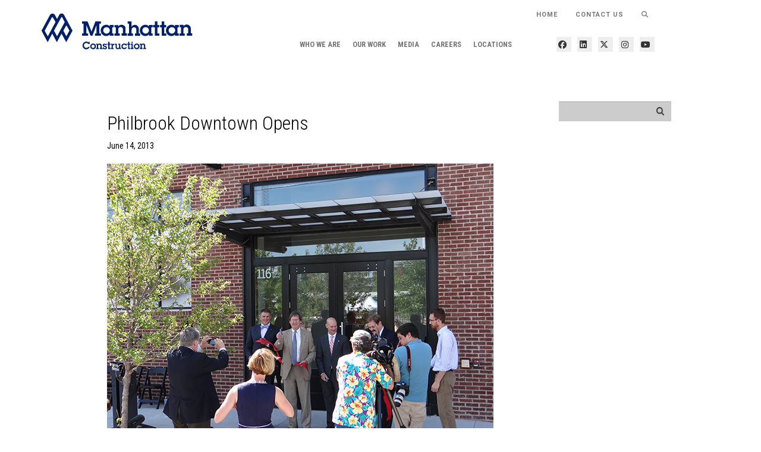

--- FILE ---
content_type: text/html; charset=UTF-8
request_url: https://manhattanconstructiongroup.com/manhattan-construction-company/philbrook-downtown-opens/
body_size: 139557
content:
<!DOCTYPE html>
<html lang="en-US" class="no-js no-svg">
<head>
    <meta charset="UTF-8">
    <meta name="viewport" content="width=device-width, initial-scale=1">
    <meta http-equiv="X-UA-Compatible" content="IE=edge">
    <!-- The above 3 meta tags *must* come first in the head; any other head content must come *after* these tags -->
    <title>Philbrook Downtown Opens - Manhattan Construction Company</title>

    <!-- Bootstrap -->
    <link href="https://manhattanconstructiongroup.com/manhattan-construction-company/wp-content/themes/manhattan-child/css/bootstrap.min.css" rel="stylesheet">
        <link href="https://cdnjs.cloudflare.com/ajax/libs/font-awesome/6.7.2/css/all.min.css" rel="stylesheet">
    <link href="https://cdnjs.cloudflare.com/ajax/libs/font-awesome/6.7.2/css/brands.min.css" rel="stylesheet">
    <link href="https://cdnjs.cloudflare.com/ajax/libs/font-awesome/6.7.2/css/fontawesome.min.css" rel="stylesheet">
    <link href="https://cdnjs.cloudflare.com/ajax/libs/font-awesome/6.7.2/css/regular.min.css" rel="stylesheet">
    <link href="https://cdnjs.cloudflare.com/ajax/libs/font-awesome/6.7.2/css/solid.min.css" rel="stylesheet">
    
    <link href="https://manhattanconstructiongroup.com/manhattan-construction-company/wp-content/themes/manhattan-child/css/transition.css" rel="stylesheet">
    <link href="https://manhattanconstructiongroup.com/manhattan-construction-company/wp-content/themes/manhattan-child/css/global.css" rel="stylesheet">
   <!--  <link href="https://manhattanconstructiongroup.com/manhattan-construction-company/wp-content/themes/manhattan-child/css/banner-font.css" rel="stylesheet"> -->

	    <link href="https://manhattanconstructiongroup.com/manhattan-construction-company/wp-content/themes/manhattan-child/css/barn3s.css?v=1769416907" rel="stylesheet">

    <link rel="stylesheet" type="text/css" href="https://manhattanconstructiongroup.com/manhattan-construction-company/wp-content/themes/manhattan-child/css/slick.css">
    <link rel="stylesheet" type="text/css" href="https://manhattanconstructiongroup.com/manhattan-construction-company/wp-content/themes/manhattan-child/css/slick-theme.css">
    <link rel="stylesheet" type="text/css" href="https://manhattanconstructiongroup.com/manhattan-construction-company/wp-content/themes/manhattan-child/jcf/css/theme-minimal/jcf.css">

    <!-- Custom Styles -->
    <link href="https://manhattanconstructiongroup.com/manhattan-construction-company/wp-content/themes/manhattan-child/css/custom.css?v=1769416907" rel="stylesheet">

    <!-- HTML5 shim and Respond.js for IE8 support of HTML5 elements and media queries -->
    <!-- WARNING: Respond.js doesn't work if you view the page via file:// -->
    <!--[if lt IE 9]>
    <script src="https://oss.maxcdn.com/html5shiv/3.7.3/html5shiv.min.js"></script>
    <script src="https://oss.maxcdn.com/respond/1.4.2/respond.min.js"></script>
    <![endif]-->
    <link rel="profile" href="http://gmpg.org/xfn/11">

    <style>
        svg.icon[role="img"] {
            display: none;
        }

    </style>
	
	<script>(function(html){html.className = html.className.replace(/\bno-js\b/,'js')})(document.documentElement);</script>
<meta name='robots' content='index, follow, max-image-preview:large, max-snippet:-1, max-video-preview:-1' />
	<style>img:is([sizes="auto" i], [sizes^="auto," i]) { contain-intrinsic-size: 3000px 1500px }</style>
	
	<!-- This site is optimized with the Yoast SEO plugin v26.8 - https://yoast.com/product/yoast-seo-wordpress/ -->
	<title>Philbrook Downtown Opens - Manhattan Construction Company</title>
	<link rel="canonical" href="https://manhattanconstructiongroup.com/manhattan-construction-company/philbrook-downtown-opens/" />
	<meta property="og:locale" content="en_US" />
	<meta property="og:type" content="article" />
	<meta property="og:title" content="Philbrook Downtown Opens - Manhattan Construction Company" />
	<meta property="og:description" content="Tulsa Mayor Dewey Bartlett cut the ribbon marking the opening of Philbrook Downtown in Tulsa, Oklahoma on Thursday, June 13, 2013. TULSA – Philbrook Downtown opened this week. The new museum space is located in the Mathews Warehouse building in Tulsa, Oklahoma. It is part of a larger renovation project initiated by the George Kaiser &hellip; Continue reading &quot;Philbrook Downtown Opens&quot;" />
	<meta property="og:url" content="https://manhattanconstructiongroup.com/manhattan-construction-company/philbrook-downtown-opens/" />
	<meta property="og:site_name" content="Manhattan Construction Company" />
	<meta property="article:published_time" content="2013-06-14T15:49:58+00:00" />
	<meta name="author" content="NPagano@manhattanconstruction.com" />
	<meta name="twitter:card" content="summary_large_image" />
	<meta name="twitter:label1" content="Written by" />
	<meta name="twitter:data1" content="NPagano@manhattanconstruction.com" />
	<meta name="twitter:label2" content="Est. reading time" />
	<meta name="twitter:data2" content="1 minute" />
	<script type="application/ld+json" class="yoast-schema-graph">{"@context":"https://schema.org","@graph":[{"@type":"Article","@id":"https://manhattanconstructiongroup.com/manhattan-construction-company/philbrook-downtown-opens/#article","isPartOf":{"@id":"https://manhattanconstructiongroup.com/manhattan-construction-company/philbrook-downtown-opens/"},"author":{"name":"NPagano@manhattanconstruction.com","@id":"https://manhattanconstructiongroup.com/manhattan-construction-company/#/schema/person/98817425a40fdf58a148fb82635358f4"},"headline":"Philbrook Downtown Opens","datePublished":"2013-06-14T15:49:58+00:00","mainEntityOfPage":{"@id":"https://manhattanconstructiongroup.com/manhattan-construction-company/philbrook-downtown-opens/"},"wordCount":195,"publisher":{"@id":"https://manhattanconstructiongroup.com/manhattan-construction-company/#organization"},"image":{"@id":"https://manhattanconstructiongroup.com/manhattan-construction-company/philbrook-downtown-opens/#primaryimage"},"thumbnailUrl":"http://www.manhattanconstructiongroup.com/wp-content/uploads/2013/06/Philbrook-Downtown-Tulsa-Ribbon-Cutting-6-13-13.jpg","articleSection":["Manhattan Construction"],"inLanguage":"en-US"},{"@type":"WebPage","@id":"https://manhattanconstructiongroup.com/manhattan-construction-company/philbrook-downtown-opens/","url":"https://manhattanconstructiongroup.com/manhattan-construction-company/philbrook-downtown-opens/","name":"Philbrook Downtown Opens - Manhattan Construction Company","isPartOf":{"@id":"https://manhattanconstructiongroup.com/manhattan-construction-company/#website"},"primaryImageOfPage":{"@id":"https://manhattanconstructiongroup.com/manhattan-construction-company/philbrook-downtown-opens/#primaryimage"},"image":{"@id":"https://manhattanconstructiongroup.com/manhattan-construction-company/philbrook-downtown-opens/#primaryimage"},"thumbnailUrl":"http://www.manhattanconstructiongroup.com/wp-content/uploads/2013/06/Philbrook-Downtown-Tulsa-Ribbon-Cutting-6-13-13.jpg","datePublished":"2013-06-14T15:49:58+00:00","breadcrumb":{"@id":"https://manhattanconstructiongroup.com/manhattan-construction-company/philbrook-downtown-opens/#breadcrumb"},"inLanguage":"en-US","potentialAction":[{"@type":"ReadAction","target":["https://manhattanconstructiongroup.com/manhattan-construction-company/philbrook-downtown-opens/"]}]},{"@type":"ImageObject","inLanguage":"en-US","@id":"https://manhattanconstructiongroup.com/manhattan-construction-company/philbrook-downtown-opens/#primaryimage","url":"http://www.manhattanconstructiongroup.com/wp-content/uploads/2013/06/Philbrook-Downtown-Tulsa-Ribbon-Cutting-6-13-13.jpg","contentUrl":"http://www.manhattanconstructiongroup.com/wp-content/uploads/2013/06/Philbrook-Downtown-Tulsa-Ribbon-Cutting-6-13-13.jpg"},{"@type":"BreadcrumbList","@id":"https://manhattanconstructiongroup.com/manhattan-construction-company/philbrook-downtown-opens/#breadcrumb","itemListElement":[{"@type":"ListItem","position":1,"name":"Home","item":"https://manhattanconstructiongroup.com/manhattan-construction-company/"},{"@type":"ListItem","position":2,"name":"Philbrook Downtown Opens"}]},{"@type":"WebSite","@id":"https://manhattanconstructiongroup.com/manhattan-construction-company/#website","url":"https://manhattanconstructiongroup.com/manhattan-construction-company/","name":"Manhattan Construction Company","description":"","publisher":{"@id":"https://manhattanconstructiongroup.com/manhattan-construction-company/#organization"},"potentialAction":[{"@type":"SearchAction","target":{"@type":"EntryPoint","urlTemplate":"https://manhattanconstructiongroup.com/manhattan-construction-company/?s={search_term_string}"},"query-input":{"@type":"PropertyValueSpecification","valueRequired":true,"valueName":"search_term_string"}}],"inLanguage":"en-US"},{"@type":"Organization","@id":"https://manhattanconstructiongroup.com/manhattan-construction-company/#organization","name":"Manhattan Construction Company","url":"https://manhattanconstructiongroup.com/manhattan-construction-company/","logo":{"@type":"ImageObject","inLanguage":"en-US","@id":"https://manhattanconstructiongroup.com/manhattan-construction-company/#/schema/logo/image/","url":"https://manhattanconstructiongroup.com/manhattan-construction-company/wp-content/uploads/sites/5/2017/04/logo-contruction-275x74.png","contentUrl":"https://manhattanconstructiongroup.com/manhattan-construction-company/wp-content/uploads/sites/5/2017/04/logo-contruction-275x74.png","width":275,"height":74,"caption":"Manhattan Construction Company"},"image":{"@id":"https://manhattanconstructiongroup.com/manhattan-construction-company/#/schema/logo/image/"}},{"@type":"Person","@id":"https://manhattanconstructiongroup.com/manhattan-construction-company/#/schema/person/98817425a40fdf58a148fb82635358f4","name":"NPagano@manhattanconstruction.com","url":"https://manhattanconstructiongroup.com/manhattan-construction-company/author/npaganomanhattanconstruction-com/"}]}</script>
	<!-- / Yoast SEO plugin. -->


<link rel='dns-prefetch' href='//cdnjs.cloudflare.com' />
<link rel="alternate" type="application/rss+xml" title="Manhattan Construction Company &raquo; Feed" href="https://manhattanconstructiongroup.com/manhattan-construction-company/feed/" />
<link rel="alternate" type="application/rss+xml" title="Manhattan Construction Company &raquo; Comments Feed" href="https://manhattanconstructiongroup.com/manhattan-construction-company/comments/feed/" />
<link rel='stylesheet' id='wp-block-library-css' href='https://manhattanconstructiongroup.com/manhattan-construction-company/wp-includes/css/dist/block-library/style.min.css?ver=6.7.4' media='all' />
<style id='wp-block-library-theme-inline-css'>
.wp-block-audio :where(figcaption){color:#555;font-size:13px;text-align:center}.is-dark-theme .wp-block-audio :where(figcaption){color:#ffffffa6}.wp-block-audio{margin:0 0 1em}.wp-block-code{border:1px solid #ccc;border-radius:4px;font-family:Menlo,Consolas,monaco,monospace;padding:.8em 1em}.wp-block-embed :where(figcaption){color:#555;font-size:13px;text-align:center}.is-dark-theme .wp-block-embed :where(figcaption){color:#ffffffa6}.wp-block-embed{margin:0 0 1em}.blocks-gallery-caption{color:#555;font-size:13px;text-align:center}.is-dark-theme .blocks-gallery-caption{color:#ffffffa6}:root :where(.wp-block-image figcaption){color:#555;font-size:13px;text-align:center}.is-dark-theme :root :where(.wp-block-image figcaption){color:#ffffffa6}.wp-block-image{margin:0 0 1em}.wp-block-pullquote{border-bottom:4px solid;border-top:4px solid;color:currentColor;margin-bottom:1.75em}.wp-block-pullquote cite,.wp-block-pullquote footer,.wp-block-pullquote__citation{color:currentColor;font-size:.8125em;font-style:normal;text-transform:uppercase}.wp-block-quote{border-left:.25em solid;margin:0 0 1.75em;padding-left:1em}.wp-block-quote cite,.wp-block-quote footer{color:currentColor;font-size:.8125em;font-style:normal;position:relative}.wp-block-quote:where(.has-text-align-right){border-left:none;border-right:.25em solid;padding-left:0;padding-right:1em}.wp-block-quote:where(.has-text-align-center){border:none;padding-left:0}.wp-block-quote.is-large,.wp-block-quote.is-style-large,.wp-block-quote:where(.is-style-plain){border:none}.wp-block-search .wp-block-search__label{font-weight:700}.wp-block-search__button{border:1px solid #ccc;padding:.375em .625em}:where(.wp-block-group.has-background){padding:1.25em 2.375em}.wp-block-separator.has-css-opacity{opacity:.4}.wp-block-separator{border:none;border-bottom:2px solid;margin-left:auto;margin-right:auto}.wp-block-separator.has-alpha-channel-opacity{opacity:1}.wp-block-separator:not(.is-style-wide):not(.is-style-dots){width:100px}.wp-block-separator.has-background:not(.is-style-dots){border-bottom:none;height:1px}.wp-block-separator.has-background:not(.is-style-wide):not(.is-style-dots){height:2px}.wp-block-table{margin:0 0 1em}.wp-block-table td,.wp-block-table th{word-break:normal}.wp-block-table :where(figcaption){color:#555;font-size:13px;text-align:center}.is-dark-theme .wp-block-table :where(figcaption){color:#ffffffa6}.wp-block-video :where(figcaption){color:#555;font-size:13px;text-align:center}.is-dark-theme .wp-block-video :where(figcaption){color:#ffffffa6}.wp-block-video{margin:0 0 1em}:root :where(.wp-block-template-part.has-background){margin-bottom:0;margin-top:0;padding:1.25em 2.375em}
</style>
<style id='classic-theme-styles-inline-css'>
/*! This file is auto-generated */
.wp-block-button__link{color:#fff;background-color:#32373c;border-radius:9999px;box-shadow:none;text-decoration:none;padding:calc(.667em + 2px) calc(1.333em + 2px);font-size:1.125em}.wp-block-file__button{background:#32373c;color:#fff;text-decoration:none}
</style>
<style id='global-styles-inline-css'>
:root{--wp--preset--aspect-ratio--square: 1;--wp--preset--aspect-ratio--4-3: 4/3;--wp--preset--aspect-ratio--3-4: 3/4;--wp--preset--aspect-ratio--3-2: 3/2;--wp--preset--aspect-ratio--2-3: 2/3;--wp--preset--aspect-ratio--16-9: 16/9;--wp--preset--aspect-ratio--9-16: 9/16;--wp--preset--color--black: #000000;--wp--preset--color--cyan-bluish-gray: #abb8c3;--wp--preset--color--white: #ffffff;--wp--preset--color--pale-pink: #f78da7;--wp--preset--color--vivid-red: #cf2e2e;--wp--preset--color--luminous-vivid-orange: #ff6900;--wp--preset--color--luminous-vivid-amber: #fcb900;--wp--preset--color--light-green-cyan: #7bdcb5;--wp--preset--color--vivid-green-cyan: #00d084;--wp--preset--color--pale-cyan-blue: #8ed1fc;--wp--preset--color--vivid-cyan-blue: #0693e3;--wp--preset--color--vivid-purple: #9b51e0;--wp--preset--gradient--vivid-cyan-blue-to-vivid-purple: linear-gradient(135deg,rgba(6,147,227,1) 0%,rgb(155,81,224) 100%);--wp--preset--gradient--light-green-cyan-to-vivid-green-cyan: linear-gradient(135deg,rgb(122,220,180) 0%,rgb(0,208,130) 100%);--wp--preset--gradient--luminous-vivid-amber-to-luminous-vivid-orange: linear-gradient(135deg,rgba(252,185,0,1) 0%,rgba(255,105,0,1) 100%);--wp--preset--gradient--luminous-vivid-orange-to-vivid-red: linear-gradient(135deg,rgba(255,105,0,1) 0%,rgb(207,46,46) 100%);--wp--preset--gradient--very-light-gray-to-cyan-bluish-gray: linear-gradient(135deg,rgb(238,238,238) 0%,rgb(169,184,195) 100%);--wp--preset--gradient--cool-to-warm-spectrum: linear-gradient(135deg,rgb(74,234,220) 0%,rgb(151,120,209) 20%,rgb(207,42,186) 40%,rgb(238,44,130) 60%,rgb(251,105,98) 80%,rgb(254,248,76) 100%);--wp--preset--gradient--blush-light-purple: linear-gradient(135deg,rgb(255,206,236) 0%,rgb(152,150,240) 100%);--wp--preset--gradient--blush-bordeaux: linear-gradient(135deg,rgb(254,205,165) 0%,rgb(254,45,45) 50%,rgb(107,0,62) 100%);--wp--preset--gradient--luminous-dusk: linear-gradient(135deg,rgb(255,203,112) 0%,rgb(199,81,192) 50%,rgb(65,88,208) 100%);--wp--preset--gradient--pale-ocean: linear-gradient(135deg,rgb(255,245,203) 0%,rgb(182,227,212) 50%,rgb(51,167,181) 100%);--wp--preset--gradient--electric-grass: linear-gradient(135deg,rgb(202,248,128) 0%,rgb(113,206,126) 100%);--wp--preset--gradient--midnight: linear-gradient(135deg,rgb(2,3,129) 0%,rgb(40,116,252) 100%);--wp--preset--font-size--small: 13px;--wp--preset--font-size--medium: 20px;--wp--preset--font-size--large: 36px;--wp--preset--font-size--x-large: 42px;--wp--preset--spacing--20: 0.44rem;--wp--preset--spacing--30: 0.67rem;--wp--preset--spacing--40: 1rem;--wp--preset--spacing--50: 1.5rem;--wp--preset--spacing--60: 2.25rem;--wp--preset--spacing--70: 3.38rem;--wp--preset--spacing--80: 5.06rem;--wp--preset--shadow--natural: 6px 6px 9px rgba(0, 0, 0, 0.2);--wp--preset--shadow--deep: 12px 12px 50px rgba(0, 0, 0, 0.4);--wp--preset--shadow--sharp: 6px 6px 0px rgba(0, 0, 0, 0.2);--wp--preset--shadow--outlined: 6px 6px 0px -3px rgba(255, 255, 255, 1), 6px 6px rgba(0, 0, 0, 1);--wp--preset--shadow--crisp: 6px 6px 0px rgba(0, 0, 0, 1);}:where(.is-layout-flex){gap: 0.5em;}:where(.is-layout-grid){gap: 0.5em;}body .is-layout-flex{display: flex;}.is-layout-flex{flex-wrap: wrap;align-items: center;}.is-layout-flex > :is(*, div){margin: 0;}body .is-layout-grid{display: grid;}.is-layout-grid > :is(*, div){margin: 0;}:where(.wp-block-columns.is-layout-flex){gap: 2em;}:where(.wp-block-columns.is-layout-grid){gap: 2em;}:where(.wp-block-post-template.is-layout-flex){gap: 1.25em;}:where(.wp-block-post-template.is-layout-grid){gap: 1.25em;}.has-black-color{color: var(--wp--preset--color--black) !important;}.has-cyan-bluish-gray-color{color: var(--wp--preset--color--cyan-bluish-gray) !important;}.has-white-color{color: var(--wp--preset--color--white) !important;}.has-pale-pink-color{color: var(--wp--preset--color--pale-pink) !important;}.has-vivid-red-color{color: var(--wp--preset--color--vivid-red) !important;}.has-luminous-vivid-orange-color{color: var(--wp--preset--color--luminous-vivid-orange) !important;}.has-luminous-vivid-amber-color{color: var(--wp--preset--color--luminous-vivid-amber) !important;}.has-light-green-cyan-color{color: var(--wp--preset--color--light-green-cyan) !important;}.has-vivid-green-cyan-color{color: var(--wp--preset--color--vivid-green-cyan) !important;}.has-pale-cyan-blue-color{color: var(--wp--preset--color--pale-cyan-blue) !important;}.has-vivid-cyan-blue-color{color: var(--wp--preset--color--vivid-cyan-blue) !important;}.has-vivid-purple-color{color: var(--wp--preset--color--vivid-purple) !important;}.has-black-background-color{background-color: var(--wp--preset--color--black) !important;}.has-cyan-bluish-gray-background-color{background-color: var(--wp--preset--color--cyan-bluish-gray) !important;}.has-white-background-color{background-color: var(--wp--preset--color--white) !important;}.has-pale-pink-background-color{background-color: var(--wp--preset--color--pale-pink) !important;}.has-vivid-red-background-color{background-color: var(--wp--preset--color--vivid-red) !important;}.has-luminous-vivid-orange-background-color{background-color: var(--wp--preset--color--luminous-vivid-orange) !important;}.has-luminous-vivid-amber-background-color{background-color: var(--wp--preset--color--luminous-vivid-amber) !important;}.has-light-green-cyan-background-color{background-color: var(--wp--preset--color--light-green-cyan) !important;}.has-vivid-green-cyan-background-color{background-color: var(--wp--preset--color--vivid-green-cyan) !important;}.has-pale-cyan-blue-background-color{background-color: var(--wp--preset--color--pale-cyan-blue) !important;}.has-vivid-cyan-blue-background-color{background-color: var(--wp--preset--color--vivid-cyan-blue) !important;}.has-vivid-purple-background-color{background-color: var(--wp--preset--color--vivid-purple) !important;}.has-black-border-color{border-color: var(--wp--preset--color--black) !important;}.has-cyan-bluish-gray-border-color{border-color: var(--wp--preset--color--cyan-bluish-gray) !important;}.has-white-border-color{border-color: var(--wp--preset--color--white) !important;}.has-pale-pink-border-color{border-color: var(--wp--preset--color--pale-pink) !important;}.has-vivid-red-border-color{border-color: var(--wp--preset--color--vivid-red) !important;}.has-luminous-vivid-orange-border-color{border-color: var(--wp--preset--color--luminous-vivid-orange) !important;}.has-luminous-vivid-amber-border-color{border-color: var(--wp--preset--color--luminous-vivid-amber) !important;}.has-light-green-cyan-border-color{border-color: var(--wp--preset--color--light-green-cyan) !important;}.has-vivid-green-cyan-border-color{border-color: var(--wp--preset--color--vivid-green-cyan) !important;}.has-pale-cyan-blue-border-color{border-color: var(--wp--preset--color--pale-cyan-blue) !important;}.has-vivid-cyan-blue-border-color{border-color: var(--wp--preset--color--vivid-cyan-blue) !important;}.has-vivid-purple-border-color{border-color: var(--wp--preset--color--vivid-purple) !important;}.has-vivid-cyan-blue-to-vivid-purple-gradient-background{background: var(--wp--preset--gradient--vivid-cyan-blue-to-vivid-purple) !important;}.has-light-green-cyan-to-vivid-green-cyan-gradient-background{background: var(--wp--preset--gradient--light-green-cyan-to-vivid-green-cyan) !important;}.has-luminous-vivid-amber-to-luminous-vivid-orange-gradient-background{background: var(--wp--preset--gradient--luminous-vivid-amber-to-luminous-vivid-orange) !important;}.has-luminous-vivid-orange-to-vivid-red-gradient-background{background: var(--wp--preset--gradient--luminous-vivid-orange-to-vivid-red) !important;}.has-very-light-gray-to-cyan-bluish-gray-gradient-background{background: var(--wp--preset--gradient--very-light-gray-to-cyan-bluish-gray) !important;}.has-cool-to-warm-spectrum-gradient-background{background: var(--wp--preset--gradient--cool-to-warm-spectrum) !important;}.has-blush-light-purple-gradient-background{background: var(--wp--preset--gradient--blush-light-purple) !important;}.has-blush-bordeaux-gradient-background{background: var(--wp--preset--gradient--blush-bordeaux) !important;}.has-luminous-dusk-gradient-background{background: var(--wp--preset--gradient--luminous-dusk) !important;}.has-pale-ocean-gradient-background{background: var(--wp--preset--gradient--pale-ocean) !important;}.has-electric-grass-gradient-background{background: var(--wp--preset--gradient--electric-grass) !important;}.has-midnight-gradient-background{background: var(--wp--preset--gradient--midnight) !important;}.has-small-font-size{font-size: var(--wp--preset--font-size--small) !important;}.has-medium-font-size{font-size: var(--wp--preset--font-size--medium) !important;}.has-large-font-size{font-size: var(--wp--preset--font-size--large) !important;}.has-x-large-font-size{font-size: var(--wp--preset--font-size--x-large) !important;}
:where(.wp-block-post-template.is-layout-flex){gap: 1.25em;}:where(.wp-block-post-template.is-layout-grid){gap: 1.25em;}
:where(.wp-block-columns.is-layout-flex){gap: 2em;}:where(.wp-block-columns.is-layout-grid){gap: 2em;}
:root :where(.wp-block-pullquote){font-size: 1.5em;line-height: 1.6;}
</style>
<link rel='stylesheet' id='udefault-css' href='https://manhattanconstructiongroup.com/manhattan-construction-company/wp-content/plugins/ultimate-wp-query-search-filter/themes/default.css?ver=all' media='all' />
<link rel='stylesheet' id='twentyseventeen-style-css' href='https://manhattanconstructiongroup.com/manhattan-construction-company/wp-content/themes/manhattan-child/style.css?ver=20250415' media='all' />
<link rel='stylesheet' id='twentyseventeen-block-style-css' href='https://manhattanconstructiongroup.com/manhattan-construction-company/wp-content/themes/twentyseventeen/assets/css/blocks.css?ver=20240729' media='all' />
<link rel='stylesheet' id='style_login_widget-css' href='https://manhattanconstructiongroup.com/manhattan-construction-company/wp-content/plugins/miniorange-oauth-oidc-single-sign-on/resources/css/style_login_widget.css?ver=6.7.4' media='all' />
<link rel='stylesheet' id='wp-pagenavi-css' href='https://manhattanconstructiongroup.com/manhattan-construction-company/wp-content/plugins/wp-pagenavi/pagenavi-css.css?ver=2.70' media='all' />
<script src="https://manhattanconstructiongroup.com/manhattan-construction-company/wp-content/plugins/jquery-updater/js/jquery-4.0.0.min.js?ver=4.0.0" id="jquery-core-js"></script>
<script src="https://manhattanconstructiongroup.com/manhattan-construction-company/wp-content/plugins/jquery-updater/js/jquery-migrate-3.6.0.min.js?ver=3.6.0" id="jquery-migrate-js"></script>
<script src="https://cdnjs.cloudflare.com/ajax/libs/Chart.js/3.7.1/chart.min.js?ver=6.7.4" id="chartjs-js"></script>
<link rel="https://api.w.org/" href="https://manhattanconstructiongroup.com/manhattan-construction-company/wp-json/" /><link rel="alternate" title="JSON" type="application/json" href="https://manhattanconstructiongroup.com/manhattan-construction-company/wp-json/wp/v2/posts/4724" /><link rel="alternate" title="oEmbed (JSON)" type="application/json+oembed" href="https://manhattanconstructiongroup.com/manhattan-construction-company/wp-json/oembed/1.0/embed?url=https%3A%2F%2Fmanhattanconstructiongroup.com%2Fmanhattan-construction-company%2Fphilbrook-downtown-opens%2F" />
<link rel="alternate" title="oEmbed (XML)" type="text/xml+oembed" href="https://manhattanconstructiongroup.com/manhattan-construction-company/wp-json/oembed/1.0/embed?url=https%3A%2F%2Fmanhattanconstructiongroup.com%2Fmanhattan-construction-company%2Fphilbrook-downtown-opens%2F&#038;format=xml" />
<script type="text/javascript" src="https://cdnjs.cloudflare.com/ajax/libs/html5shiv/3.7.3/html5shiv.js"></script><meta name="generator" content="Elementor 3.34.2; features: additional_custom_breakpoints; settings: css_print_method-external, google_font-enabled, font_display-auto">
			<style>
				.e-con.e-parent:nth-of-type(n+4):not(.e-lazyloaded):not(.e-no-lazyload),
				.e-con.e-parent:nth-of-type(n+4):not(.e-lazyloaded):not(.e-no-lazyload) * {
					background-image: none !important;
				}
				@media screen and (max-height: 1024px) {
					.e-con.e-parent:nth-of-type(n+3):not(.e-lazyloaded):not(.e-no-lazyload),
					.e-con.e-parent:nth-of-type(n+3):not(.e-lazyloaded):not(.e-no-lazyload) * {
						background-image: none !important;
					}
				}
				@media screen and (max-height: 640px) {
					.e-con.e-parent:nth-of-type(n+2):not(.e-lazyloaded):not(.e-no-lazyload),
					.e-con.e-parent:nth-of-type(n+2):not(.e-lazyloaded):not(.e-no-lazyload) * {
						background-image: none !important;
					}
				}
			</style>
			<link rel="icon" href="https://manhattanconstructiongroup.com/manhattan-construction-company/wp-content/uploads/sites/5/2017/11/cropped-cropped-logo-mdropdown-32x32.png" sizes="32x32" />
<link rel="icon" href="https://manhattanconstructiongroup.com/manhattan-construction-company/wp-content/uploads/sites/5/2017/11/cropped-cropped-logo-mdropdown-192x192.png" sizes="192x192" />
<link rel="apple-touch-icon" href="https://manhattanconstructiongroup.com/manhattan-construction-company/wp-content/uploads/sites/5/2017/11/cropped-cropped-logo-mdropdown-180x180.png" />
<meta name="msapplication-TileImage" content="https://manhattanconstructiongroup.com/manhattan-construction-company/wp-content/uploads/sites/5/2017/11/cropped-cropped-logo-mdropdown-270x270.png" />
		<style id="wp-custom-css">
			.subscribe-box {
    visibility: hidden;
}

.main-slider .slide-item .slide-text .light-green { background-color: rgba(34,45,100, 0.8); text-align: right; color: #00247d; padding: 15px 70px;}

.main-slider .slide-item .slide-text .dark-green { background-color: #00247d; }

body.home .manhattan-box.bg-orange:before {
    background: #666366 !important;
}
body.home .manhattan-box.spectrum-blue::before {
    background: #00247d none repeat scroll 0 0 !important;
}
.breadcrumb {
    background-color: transparent;
    padding: 20px 0px;
    text-transform: uppercase;
    font-size: 0px;
    font-weight: bold;
    color: #000000;
}

.container-fluid.home-fluid-container, .container.home-fluid-container {
		width: 90%;
    overflow-x: hidden;
}

.darkcyan-page .filters label, .active-filters {
    color: #116276;
    font-size: 0px;
    letter-spacing: 0.5px;
}

body.page-template-contact .filters .dropdown-box:first-child .dropdown-value, body .filters .dropdown-box:first-child .dropdown-value {
    background: #172468 none repeat scroll 0 0 !important;
	display: none;
}

.slider-wrapper .project-img-slider .slide-item img {
    height: auto !important;
}		</style>
		<style id="sccss">body.page-id-257 .dropdown-box {
    display: none !important;
}

body.page-id-200 .filters {
    visibility: hidden !important;
    height: 0;
}

.blog-postdate span {
    /* display: none; */
}

body.single-resource .blog-postdate span:first-child {
    display: none;
}

.blog-postdate span.postdate {
    /* display: block !important; */
}

body.page-id-247 h3.gform_title {
    width: 100% !important;
    float: left !important; 
    margin: 30px 0 !important;
}

/* Mega Nav Styles */
@media (min-width: 1200px) {
	body.site-id-5 li#menu-item-8320>div>ul {
    -webkit-column-count: 2 !important;
    -moz-column-count: 2 !important;
    column-count: 2 !important;
}
  body.site-id-5 .main-menu li#menu-item-422 .submenu {
    width: calc(100% - 60px);
  }

  body.site-id-5 li#menu-item-8320 {
    width: 525px !important;
    float: left;
  }

  body.site-id-5 li#menu-item-8331 {
    width: 485px !important;
    float: left;
    margin-right: 10px;
  }

    body.site-id-5 li#menu-item-10351 {
    width: 140px !important;
    float: left;
    margin-right: 0;
  }

  body.site-id-5 li#menu-item-7393 {
    width: 225px !important;
    float: left;
  }

  body.site-id-5 li#menu-item-8412 {
    width: 225px !important;
  }
}

/* Regular Nav Styles */
@media (min-width: 1024px) {
	
	li#menu-item-8320 > a, li#menu-item-8331 > a, li#menu-item-10351 > a {
    text-transform: uppercase;
    font-size: 20px;
    font-weight: 500;
    font-family: "Roboto Condensed";
    width: 92.5%;
    text-align: left;
    pointer-events: none !important;
    margin-bottom: 0 !important;
    margin-top: 10px !important;
    cursor: pointer;
    /* width: 57%; */
    font-weight: 600 !important;
    color: #f1ad1e !important;
    margin: 3px 0;
}
	
  body.site-id-5 .main-menu li .submenu {
    background-color: #16216a !important;
    color: white !important;
    -webkit-box-shadow: none !important;
    box-shadow: none !important;
    border-radius: 0 !important;
    max-width: 1350px;
    margin: 0 auto;
    display: block;
    /* width: calc(100% - 60px); */
  }

  body.site-id-5 li.mega-menu>.submenu li.menu-item-has-children:nth-child(odd)>div {
    background: transparent;
    padding: 17.5px 0;
    color: white !important;
    width: 97.5%;
    text-transform: uppercase;
    font-size: 100% !important;
  }

  .submenu li.menu-item-has-children>div {
    background: transparent;
    background: #80808036;
    padding: 17.5px 7.5%;
    color: white !important;
    width: 85%;
    text-transform: uppercase;
    font-size: 100% !important;
  }

  body.site-id-5 .main-menu .submenu.dropdown-menu .collapsible.manhattan-menu-item-parent>a.dropdown-toggle, span.collapsible-btn {
    text-transform: uppercase;
    font-size: 20px;
    font-weight: 500;
    font-family: "Roboto Condensed";
    width: 92.5%;
    text-align: left;
    pointer-events: none !important;
    margin-bottom: 0 !important;
    margin-top: 10px !important;
  }
}</style>    
  <!-- Catch all -->
  <script async src="https://www.googletagmanager.com/gtag/js?id=UA-1869983-1"></script>
  <script>
    window.dataLayer = window.dataLayer || [];
    function gtag(){dataLayer.push(arguments);}
    gtag('js', new Date());

    gtag('config', 'UA-1869983-1');
  </script>



            <!-- Frame busting script -->
        <style id="antiClickjack">html,body{display:none !important;}</style>
        <script type="text/javascript">
        if (self == top) {
            var antiClickjack = document.getElementById("antiClickjack");
            antiClickjack.parentNode.removeChild(antiClickjack);
        } else {
            top.location = self.location;
        }
        </script>
        <!-- End Frame busting script -->
    
	<script>
		jQuery(document).ready(function () {
		    jQuery('body #page').removeClass('readyUntill');
		});
	</script>
	<noscript>Please enable JavaScript to view full site.</noscript>
</head>

<body id="main" class="post-template-default single single-post postid-4724 single-format-standard wp-custom-logo wp-embed-responsive blue-page site-id-5 group-blog has-header-image has-sidebar colors-light elementor-default elementor-kit-11143">

<div id="page" class="site readyUntill">

    <header id="header">
        <div class="container">
            <div class="mainnav">
                <nav class="navbar navbar-default navbar-fixed-top">
                    <div class="nav-container container">
                        <div class="navbar-header">
                            <button type="button" class="navbar-toggle collapsed pull-right" data-toggle="collapse"
                                    data-target="#bs-example-navbar-collapse-1" aria-expanded="false">
                                <span class="sr-only">Toggle navigation</span>
                                <span class="icon-bar"></span>
                                <span class="icon-bar"></span>
                                <span class="icon-bar"></span>
                            </button>
                            <div class="topnav">
								<ul id="menu-ultility-menu" class="nav navbar-nav navbar-right"><li><a href="/" target="_blank">HOME</a></li><li id="menu-item-393" class="menu-item menu-item-type-post_type menu-item-object-page menu-item-393"><a href="https://manhattanconstructiongroup.com/manhattan-construction-company/contact/">Contact Us</a></li>

                        <li class="search-btn"><a href="javascript:void(0)"><i class="fa fa-search" aria-hidden="true"></i></a>
                                  </li></ul>                    <div id="main-search" class="searchform pull-right hide-on-mobile">
  <div class="centered">
    <span id="close">x</span>
    <form class="navbar-form navbar-right" action="https://manhattanconstructiongroup.com/manhattan-construction-company/" method="get">
      <div class="form-group">
        <input type="text" data-swplive="true" class="form-control form-control-main" placeholder="Search Manhattan Construction Company....." name="s" id="search" value="" />
              </div>
    </form>
  </div>
</div>

<script src="https://ajax.googleapis.com/ajax/libs/jquery/2.1.1/jquery.min.js"></script>
<script>
/*
$('#main-search').click(function(){
    $(this).removeClass('closed'),
    $(this).addClass('open');
});
*/
$('#close').click(function(e){
    $(this).parent().parent().addClass('closed');
    $(this).parent().parent().removeClass('open');
    e.stopPropagation();
});
</script>
                            </div>
                              <a class="navbar-brand" href="https://manhattanconstructiongroup.com/manhattan-construction-company"><img src="https://manhattanconstructiongroup.com/manhattan-construction-company/wp-content/uploads/sites/5/2019/09/mcc.svg"></a>
                                      </div>

                        <!-- Collect the nav links, forms, and other content for toggling -->
                        <div class="collapse navbar-collapse menus" id="bs-example-navbar-collapse-1">
                            <span class="fa fa-times-circle-o"></span>
							
    <ul id="social" class="nav navbar-nav navbar-right social-menu">
        <li id="menu-item-304" class="menu-item menu-item-type-custom menu-item-object-custom menu-item-304">
            <a target="_blank" href="https://www.facebook.com/ManhattanConstruction?fref=ts" class="fa-brands fa-facebook">&nbsp;</a>
        </li>
        <li id="menu-item-322" class="menu-item menu-item-type-custom menu-item-object-custom menu-item-322"><a target="_blank" href="https://www.linkedin.com/company/manhattan-construction-company/" class="fa-brands fa-linkedin">&nbsp;</a></li>
        <li id="menu-item-323" class="menu-item menu-item-type-custom menu-item-object-custom menu-item-323"><a target="_blank" href="https://twitter.com/ManhattanBuild" class="fa-brands fa-x-twitter">&nbsp;</a></li>
        <li id="menu-item-9601" class="menu-item menu-item-type-custom menu-item-object-custom menu-item-9601"><a target="_blank" href="https://www.instagram.com/manhattanconstruction/?hl=en" class="fa-brands fa-instagram">&nbsp;</a></li>
        <li id="menu-item-9602" class="menu-item menu-item-type-custom menu-item-object-custom menu-item-9602"><a target="_blank" href="https://www.youtube.com/user/ManhattanBuilds/" class="fa-brands fa-youtube">&nbsp;</a></li>
        </ul>

							<ul id="mnh-menu" class="nav navbar-nav main-menu navbar-right"><li id="menu-item-7392" class="dropdown menu-item menu-item-type-post_type menu-item-object-page menu-item-has-children menu-item-7392"><a href="https://manhattanconstructiongroup.com/manhattan-construction-company/who-we-are/">Who We Are<svg class="icon icon-angle-down" aria-hidden="true" role="img"> <use href="#icon-angle-down" xlink:href="#icon-angle-down"></use> </svg></a>
<div class='submenu dropdown-menu'><ul>
	<li id="menu-item-7547" class="menu-item menu-item-type-post_type menu-item-object-page menu-item-7547"><a href="https://manhattanconstructiongroup.com/manhattan-construction-company/who-we-are/history/">History</a></li>
	<li id="menu-item-7461" class="menu-item menu-item-type-post_type menu-item-object-page menu-item-7461"><a href="https://manhattanconstructiongroup.com/manhattan-construction-company/who-we-are/safety/">Safety</a></li>
	<li id="menu-item-10365" class="menu-item menu-item-type-post_type menu-item-object-page menu-item-10365"><a href="https://manhattanconstructiongroup.com/manhattan-construction-company/who-we-are/ethics/">Ethics</a></li>
	<li id="menu-item-10187" class="menu-item menu-item-type-post_type menu-item-object-page menu-item-10187"><a href="https://manhattanconstructiongroup.com/manhattan-construction-company/who-we-are/team/">Leadership</a></li>
	<li id="menu-item-7390" class="menu-item menu-item-type-post_type menu-item-object-page menu-item-7390"><a href="https://manhattanconstructiongroup.com/manhattan-construction-company/who-we-are/awards-and-honors/">Recognition</a></li>
	<li id="menu-item-7470" class="menu-item menu-item-type-post_type menu-item-object-page menu-item-7470"><a href="https://manhattanconstructiongroup.com/manhattan-construction-company/who-we-are/tradepartners/">Trade Partners</a></li>
</ul></div>
</li>
<li id="menu-item-422" class="dropdown mega-menu menu-item menu-item-type-post_type menu-item-object-page menu-item-has-children menu-item-422"><a href="https://manhattanconstructiongroup.com/manhattan-construction-company/our-work/">Our Work<svg class="icon icon-angle-down" aria-hidden="true" role="img"> <use href="#icon-angle-down" xlink:href="#icon-angle-down"></use> </svg></a>
<div class='submenu dropdown-menu'><ul>
	<li id="menu-item-8320" class="yellow-text-big menu-item menu-item-type-post_type menu-item-object-page menu-item-has-children menu-item-8320"><a href="https://manhattanconstructiongroup.com/manhattan-construction-company/market-sectors/">Market Sectors<svg class="icon icon-angle-down" aria-hidden="true" role="img"> <use href="#icon-angle-down" xlink:href="#icon-angle-down"></use> </svg></a>
	<div class='submenu dropdown-menu'><ul>
		<li id="menu-item-7349" class="menu-item menu-item-type-post_type menu-item-object-page menu-item-7349"><a href="https://manhattanconstructiongroup.com/manhattan-construction-company/market-sectors/aviation/">Aviation</a></li>
		<li id="menu-item-7350" class="menu-item menu-item-type-post_type menu-item-object-page menu-item-7350"><a href="https://manhattanconstructiongroup.com/manhattan-construction-company/market-sectors/civil/">Civil</a></li>
		<li id="menu-item-7351" class="menu-item menu-item-type-post_type menu-item-object-page menu-item-7351"><a href="https://manhattanconstructiongroup.com/manhattan-construction-company/market-sectors/corporate/">Corporate / Office</a></li>
		<li id="menu-item-7352" class="menu-item menu-item-type-post_type menu-item-object-page menu-item-7352"><a href="https://manhattanconstructiongroup.com/manhattan-construction-company/market-sectors/cultural/">Cultural</a></li>
		<li id="menu-item-7356" class="menu-item menu-item-type-post_type menu-item-object-page menu-item-7356"><a href="https://manhattanconstructiongroup.com/manhattan-construction-company/market-sectors/government/">Government</a></li>
		<li id="menu-item-7353" class="menu-item menu-item-type-post_type menu-item-object-page menu-item-7353"><a href="https://manhattanconstructiongroup.com/manhattan-construction-company/market-sectors/healthcare/">Healthcare</a></li>
		<li id="menu-item-9105" class="menu-item menu-item-type-post_type menu-item-object-page menu-item-9105"><a href="https://manhattanconstructiongroup.com/manhattan-construction-company/market-sectors/higher-education/">Higher Education</a></li>
		<li id="menu-item-7357" class="menu-item menu-item-type-post_type menu-item-object-page menu-item-7357"><a href="https://manhattanconstructiongroup.com/manhattan-construction-company/market-sectors/hospitality-leisure/">Hospitality &amp; Leisure</a></li>
		<li id="menu-item-7358" class="menu-item menu-item-type-post_type menu-item-object-page menu-item-7358"><a href="https://manhattanconstructiongroup.com/manhattan-construction-company/market-sectors/industrial-distribution/">Industrial &#038; Distribution</a></li>
		<li id="menu-item-9106" class="menu-item menu-item-type-post_type menu-item-object-page menu-item-9106"><a href="https://manhattanconstructiongroup.com/manhattan-construction-company/market-sectors/k-12-education/">K-12 Education</a></li>
		<li id="menu-item-12188" class="menu-item menu-item-type-custom menu-item-object-custom menu-item-12188"><a href="https://manhattanconstructiongroup.com/manhattan-construction-company/market-sectors/mission-critical/">Mission Critical</a></li>
		<li id="menu-item-7359" class="menu-item menu-item-type-post_type menu-item-object-page menu-item-7359"><a href="https://manhattanconstructiongroup.com/manhattan-construction-company/market-sectors/mixed-use-retail/">Mixed Use &#038; Retail</a></li>
		<li id="menu-item-7360" class="menu-item menu-item-type-post_type menu-item-object-page menu-item-7360"><a href="https://manhattanconstructiongroup.com/manhattan-construction-company/market-sectors/multi-unit-living/">Multi-Unit Living</a></li>
		<li id="menu-item-10032" class="menu-item menu-item-type-post_type menu-item-object-page menu-item-10032"><a href="https://manhattanconstructiongroup.com/manhattan-construction-company/market-sectors/native-american/">Native American</a></li>
		<li id="menu-item-7361" class="menu-item menu-item-type-post_type menu-item-object-page menu-item-7361"><a href="https://manhattanconstructiongroup.com/manhattan-construction-company/market-sectors/science-technology/">Science &#038; Technology</a></li>
		<li id="menu-item-7354" class="menu-item menu-item-type-post_type menu-item-object-page menu-item-7354"><a href="https://manhattanconstructiongroup.com/manhattan-construction-company/market-sectors/sports-recreation/">Sports &#038; Recreation</a></li>
	</ul></div>
</li>
	<li id="menu-item-8331" class="yellow-text-big menu-item menu-item-type-post_type menu-item-object-page menu-item-has-children menu-item-8331"><a href="https://manhattanconstructiongroup.com/manhattan-construction-company/services/">Services<svg class="icon icon-angle-down" aria-hidden="true" role="img"> <use href="#icon-angle-down" xlink:href="#icon-angle-down"></use> </svg></a>
	<div class='submenu dropdown-menu'><ul>
		<li id="menu-item-7366" class="menu-item menu-item-type-post_type menu-item-object-page menu-item-7366"><a href="https://manhattanconstructiongroup.com/manhattan-construction-company/services/preconstruction/">Preconstruction</a></li>
		<li id="menu-item-7369" class="menu-item menu-item-type-post_type menu-item-object-page menu-item-7369"><a href="https://manhattanconstructiongroup.com/manhattan-construction-company/services/general-building/">General Building</a></li>
		<li id="menu-item-7367" class="menu-item menu-item-type-post_type menu-item-object-page menu-item-7367"><a href="https://manhattanconstructiongroup.com/manhattan-construction-company/services/construction-management/">Construction Management</a></li>
		<li id="menu-item-7368" class="menu-item menu-item-type-post_type menu-item-object-page menu-item-7368"><a href="https://manhattanconstructiongroup.com/manhattan-construction-company/services/design-build/">Design-Build</a></li>
		<li id="menu-item-9726" class="menu-item menu-item-type-post_type menu-item-object-page menu-item-9726"><a href="https://manhattanconstructiongroup.com/manhattan-construction-company/services/self-perform-services/">Self-Perform Services</a></li>
		<li id="menu-item-9138" class="menu-item menu-item-type-post_type menu-item-object-page menu-item-9138"><a href="https://manhattanconstructiongroup.com/manhattan-construction-company/services/building-information-modeling-bim-virtual-construction/">Building Information Modeling (BIM) / Virtual Construction</a></li>
		<li id="menu-item-7370" class="menu-item menu-item-type-post_type menu-item-object-page menu-item-7370"><a href="https://manhattanconstructiongroup.com/manhattan-construction-company/services/program-management/">Program Management</a></li>
	</ul></div>
</li>
	<li id="menu-item-10351" class="yellow-text-big menu-item menu-item-type-custom menu-item-object-custom menu-item-has-children menu-item-10351"><a href="/manhattan-construction-company/our-work/">Experience<svg class="icon icon-angle-down" aria-hidden="true" role="img"> <use href="#icon-angle-down" xlink:href="#icon-angle-down"></use> </svg></a>
	<div class='submenu dropdown-menu'><ul>
		<li id="menu-item-7393" class="menu-item menu-item-type-post_type menu-item-object-page menu-item-7393"><a href="https://manhattanconstructiongroup.com/manhattan-construction-company/our-work/">See All Projects</a></li>
	</ul></div>
</li>
</ul></div>
</li>
<li id="menu-item-7372" class="dropdown menu-item menu-item-type-post_type menu-item-object-page menu-item-has-children menu-item-7372"><a href="https://manhattanconstructiongroup.com/manhattan-construction-company/resources/">Media<svg class="icon icon-angle-down" aria-hidden="true" role="img"> <use href="#icon-angle-down" xlink:href="#icon-angle-down"></use> </svg></a>
<div class='submenu dropdown-menu'><ul>
	<li id="menu-item-7373" class="menu-item menu-item-type-post_type menu-item-object-page menu-item-7373"><a href="https://manhattanconstructiongroup.com/manhattan-construction-company/resources/news/">News</a></li>
	<li id="menu-item-7374" class="menu-item menu-item-type-post_type menu-item-object-page menu-item-7374"><a href="https://manhattanconstructiongroup.com/manhattan-construction-company/resources/videos/">Videos</a></li>
	<li id="menu-item-7812" class="menu-item menu-item-type-post_type menu-item-object-page menu-item-7812"><a href="https://manhattanconstructiongroup.com/manhattan-construction-company/resources/webcams/">Webcams</a></li>
</ul></div>
</li>
<li id="menu-item-7473" class="menu-item menu-item-type-post_type menu-item-object-page menu-item-7473"><a href="https://manhattanconstructiongroup.com/manhattan-construction-company/careers/">Careers</a></li>
<li id="menu-item-7510" class="dropdown b3-location-scroller menu-item menu-item-type-custom menu-item-object-custom menu-item-has-children menu-item-7510"><a href="https://manhattanconstructiongroup.com/manhattan-construction-company/contact/">Locations<svg class="icon icon-angle-down" aria-hidden="true" role="img"> <use href="#icon-angle-down" xlink:href="#icon-angle-down"></use> </svg></a>
<div class='submenu dropdown-menu'><ul>
	<li id="menu-item-7378" class="menu-item menu-item-type-custom menu-item-object-custom menu-item-7378"><a href="https://manhattanconstructiongroup.com/manhattan-construction-company/contact/#:~:text=MISSION%20CRITICAL%20SERVICES-,Atlanta,-MANHATTAN%20CONSTRUCTION%20COMPANY">Atlanta</a></li>
	<li id="menu-item-7380" class="menu-item menu-item-type-custom menu-item-object-custom menu-item-7380"><a href="https://manhattanconstructiongroup.com/manhattan-construction-company/contact/#:~:text=OF%20BUSINESS%20DEVELOPMENT-,Houston,-MANHATTAN%20CONSTRUCTION%20COMPANY">Houston</a></li>
	<li id="menu-item-7379" class="menu-item menu-item-type-custom menu-item-object-custom menu-item-7379"><a href="https://manhattanconstructiongroup.com/manhattan-construction-company/contact/#:~:text=PRECONSTRUCTION%20MANAGER-,Dallas,-MANHATTAN%20CONSTRUCTION%20COMPANY">Dallas</a></li>
	<li id="menu-item-7381" class="menu-item menu-item-type-custom menu-item-object-custom menu-item-7381"><a href="https://manhattanconstructiongroup.com/manhattan-construction-company/contact/#:~:text=DIRECTOR%20OF%20PRECONSTRUCTION-,Oklahoma%20City,-MANHATTAN%20CONSTRUCTION%20COMPANY">Oklahoma City</a></li>
	<li id="menu-item-7382" class="menu-item menu-item-type-custom menu-item-object-custom menu-item-7382"><a href="https://manhattanconstructiongroup.com/manhattan-construction-company/contact/#:~:text=OF%20BUSINESS%20DEVELOPMENT-,Naples,-MANHATTAN%20CONSTRUCTION%20COMPANY">Naples</a></li>
	<li id="menu-item-7384" class="menu-item menu-item-type-custom menu-item-object-custom menu-item-7384"><a href="https://manhattanconstructiongroup.com/manhattan-construction-company/contact/#:~:text=PRECONSTRUCTION%20MANAGER-,Tampa,-MANHATTAN%20CONSTRUCTION%20COMPANY">Tampa</a></li>
	<li id="menu-item-7385" class="menu-item menu-item-type-custom menu-item-object-custom menu-item-7385"><a href="https://manhattanconstructiongroup.com/manhattan-construction-company/contact/#:~:text=Tulsa%20%2D%20Headquarters">Tulsa</a></li>
	<li id="menu-item-7386" class="menu-item menu-item-type-custom menu-item-object-custom menu-item-7386"><a href="https://manhattanconstructiongroup.com/manhattan-construction-company/contact/#:~:text=OF%20BUSINESS%20DEVELOPMENT-,Washington%2C%20DC,-MANHATTAN%20CONSTRUCTION%20COMPANY">Washington, DC</a></li>
</ul></div>
</li>
</ul>
                        </div><!-- /.navbar-collapse -->
                    </div><!-- /.container-fluid -->
                </nav>
            </div>
        </div>
        <!-- JS & CSS for Displaying sub-sub menus on mobile - Zach -->
        <script>
            if( /Android|webOS|iPhone|iPad|iPod|BlackBerry|IEMobile|Opera Mini/i.test(navigator.userAgent) ) {
                let clicked = false;
                jQuery("li#menu-item-7276").click( e=> {
                    //e.preventDefault();
                    if(clicked){
                        jQuery("li#menu-item-7276 > div ul").attr("style","display:none");
                        jQuery("li#menu-item-7276 > a").attr("style","")
                        jQuery("li#menu-item-7276 > a").removeClass("menuSubClicked");
                        clicked = false;
                    }else{
                        jQuery("li#menu-item-7276 > div ul").attr("style","display:block");
                        jQuery("li#menu-item-7276 > a").attr("style","color:#f1ad1e !important;")
                        jQuery("li#menu-item-7276 > a").addClass("menuSubClicked");
                        clicked = true;
                    }
                });
            }
        </script>
        <style>
            @media(max-width:768px){
                .menuSubClicked {
                    background-color: #e7e7e7;
                    padding: 10px !important;
                    color: #f1ad1e !important;
                    width:calc(100% + 40px);
                    margin-bottom:5px !important;
                }
                div#bs-example-navbar-collapse-1 {
                    max-height: unset !important;
                }
            }
        </style>
        <!-- End - Zach -->
    </header>

    <!-- <div class="site-content-contain"> -->
    <!-- 		<div id="content" class="site-content"> -->
<section class="main-container darkcyan-page"> <!-- this color class does a lot for the css -->
	<header class="content-header-section">
		<div class="container">
			<!-- inner page header menu -->
						<!-- header menu -->
		</div>
	</header>
	
	<div class="content blog-content single-blog">
        <div class="container">
          <div class="col-md-8 col-sm-10 col-sm-offset-1">
            <div class="breadcrumb-wrapper hidden-xs hidden-sm">
              <ol class="breadcrumb">
                  <li class="active"><div class="breadcrumbs" typeof="BreadcrumbList" vocab="http://schema.org/">
	<span property="itemListElement" typeof="ListItem"><a property="item" typeof="WebPage" title="Go to the Manhattan Construction category archives." href="https://manhattanconstructiongroup.com/manhattan-construction-company/category/manhattan-construction/" class="taxonomy category"><span property="name">Manhattan Construction</span></a><meta property="position" content="1"></span> &gt; <span property="itemListElement" typeof="ListItem"><span property="name">Philbrook Downtown Opens</span><meta property="position" content="2"></span></div></li>
              </ol>
            </div>
             <div class="blog-topbar-filtering">
	                    
	
	<!--
<div class="sidebar-box subscribe-box">
	  <h5>Subscribe</h5>

<style>
	.subscribe-box form label {display:none !important;} .subscribe-box form li {margin-top:0px !important; padding-top:0px !important;margin-bottom:0px !important; padding-bottom:0px !important;width:230px;max-width:85%;}
	.subscribe-box form li input {margin-bottom:0px;}
	.subscribe-box form .gform_footer.top_label {margin-top:0px;padding-top:0px;}
	.subscribe-box .gform_button.button {
    background-color: #e7a61e !important;
    border-color: #e7a61e;
    color: #000000;
    border: 0px !important;
    width: auto !important;
    font-size:10px !important;
    padding: 10px 15px !important;
	}
	.subscribe-box .gform_button.button {
	    padding: 5px 10px;
	}
	.subscribe-box .gform_button.button {
	    background: transparent none repeat scroll 0 0;
	    border: 2px solid;
	    border-radius: 0;
	    font-size: 10px;
	    font-weight: 600;
	    letter-spacing: 2px;
	    padding: 10px 20px;
	    text-transform: uppercase;
	}
</style>
	</div>
-->
	
	<!-- category filters -->
	<div class="sidebar-box filter-box">
				<div class="filters cat">
				<div class="col-sm-2">
                            <label>FILTER BY:</label>
                            <a href="/blog" class="button btn btn-default btn-yellow-fill mobile-filter-element" style="width: 215px; text-align: left;">All</a>
                        </div>
                        <div class=" mobile-filter-element dropdownfilter" style="margin-top:25px;" >
                            <div class="filter">
                                <div class="dropdown-box">
                                    <div class="dropdown-value">
                                        <h6 class="pull-left">Category</h6><i class="fa fa-caret-down pull-right"></i>
                                    </div>
                                    <div class="dropdown-list-wrap">
                                        <ul class="company-filter drop dropdown-list dropdown-with-logo">                                
																								<li>
														<label>
															<input type="radio" name="company" value="https://manhattanconstructiongroup.com/manhattan-construction-company/category/insights/">
															<span class="dropdown-li-value">Insights</span>	
														</label>			
													</li>
													
																										<li>
														<label>
															<input type="radio" name="company" value="https://manhattanconstructiongroup.com/manhattan-construction-company/category/manhattan-construction/">
															<span class="dropdown-li-value">Manhattan Construction</span>	
														</label>			
													</li>
													
																										<li>
														<label>
															<input type="radio" name="company" value="https://manhattanconstructiongroup.com/manhattan-construction-company/category/news/">
															<span class="dropdown-li-value">News</span>	
														</label>			
													</li>
													
																										<li>
														<label>
															<input type="radio" name="company" value="https://manhattanconstructiongroup.com/manhattan-construction-company/category/precon/">
															<span class="dropdown-li-value">Precon</span>	
														</label>			
													</li>
													
																										<li>
														<label>
															<input type="radio" name="company" value="https://manhattanconstructiongroup.com/manhattan-construction-company/category/uncategorized/">
															<span class="dropdown-li-value">Uncategorized</span>	
														</label>			
													</li>
													
																					         </ul>
								</div>
                                </div>
                            </div>
                        </div>
                    </div>
                           
				<script>
		jQuery( document ).ready(function() {
			var dropinput = jQuery('.company-filter.drop input');
			jQuery(dropinput).click(function(){
			   window.location.href = jQuery(this).val();
			   console.log('selected' + jQuery(this).val());
			});
		});
		</script>
</div>	<!-- end category filters -->
	<!-- sidebar offer -->
		<!-- end sidebar offer -->
	<div class="sidebar-box search-form-box mobile-filter-element">
		<form action="https://manhattanconstructiongroup.com/manhattan-construction-company" method="get">
	<div class="input-group">
    <input  placeholder="Search news" class="form-control" type="text" name="s" id="search" value="" />
    <input type="hidden" value="post" name="post_type" id="post_type" />
    <span class="input-group-btn">
  		<button class="btn btn-default" type="button"><i class="fa fa-search"></i></button>
  	</span>
	</div>
</form>

	</div>
                    </div>
            					            <h1>Philbrook Downtown Opens</h1>
            
                        <div class="blog-postdate">
              <!-- <span>By </span><a href="#">NPagano@manhattanconstruction.com</a> --><span class="postdate"> June 14, 2013</span>
            </div>
            <div class="blog-body">
						<p><img fetchpriority="high" decoding="async" class="alignnone size-full wp-image-4725" title="Philbrook Downtown Tulsa Ribbon Cutting 6-13-13" src="http://www.manhattanconstructiongroup.com/wp-content/uploads/2013/06/Philbrook-Downtown-Tulsa-Ribbon-Cutting-6-13-13.jpg" alt="Philbrook Downtown Tulsa Ribbon Cutting 6-13-13" width="650" height="488" /><br /><em>Tulsa Mayor Dewey Bartlett cut the ribbon marking the opening of Philbrook Downtown in Tulsa, Oklahoma on Thursday, June 13, 2013.</em></p>
<h3>TULSA – <a href="http://philbrook.org/about/press-releases/philbrook-downtown-opens-june-14-2013">Philbrook Downtown</a> opened this week. The new museum space is located in the Mathews Warehouse building in Tulsa, Oklahoma. It is part of a larger renovation project initiated by the <a href="http://www.gkff.org/">George Kaiser Family Foundation</a>, which brings 80,000 square feet of arts programming into the “Brady Arts District.”</h3>
<p>The opening marks the final phase of the Mathews Warehouse historical renovation project by <a href="http://www.manhattanconstructiongroup.com/manhattan-construction">Manhattan Construction Co.</a> Manhattan also renovated space within the Mathews Warehouse for the recently opened <a href="http://woodyguthriecenter.org/">Woody Guthrie Center</a> and the <a href="http://gilcrease.utulsa.edu/Explore/Zarrow">Henry Zarrow Center for Arts and Education</a>. The 90-year-old structure is a nationally registered historic building.</p>
<p>This satellite space is an expansion from Philbrook’s original 23-acre main campus in Midtown Tulsa. It enables Philbrook to allocate significant additional gallery space to their expansive Native American art and growing modern and contemporary art collections.</p>
<p>Philbrook worked with <a href="http://www.gluckmanmayner.com/">Gluckman Mayner Architects</a>, New York, to design its 30,000 square feet into two floors of elegant gallery space with expansive ceilings and open floor plans.</p>
<p>To learn more visit: <a href="http://philbrook.org/about/press-releases/philbrook-downtown-opens-june-14-2013">http://philbrook.org/about/press-releases/philbrook-downtown-opens-june-14-2013</a></p>
		
            </div>
            				                        <div class="clearfix"></div>
              <div class="comment-area col-sm-10 col-xs-12">

                  <!--  <div class="comments">
	                            </div> -->
              <div class="clearfix"></div>
            </div>
          </div>
          <div class="col-md-3 col-sm-4 sidebar ">
          
	<div class="sidebar-box search-form-box">

		<form action="https://manhattanconstructiongroup.com/manhattan-construction-company/" method="get">
			<div class="input-group">
				<input data-swplive="true" class="form-control" type="text" name="s" id="search" value="" />
				<input type="image" class="mag-glass" alt="Search" src="https://manhattanconstructiongroup.com/manhattan-construction-company/wp-content/themes/manhattan-child/images/search.png" />
			</div>
		</form>

	</div>
	<div class="sidebar-box subscribe-box">
	  <h5>Subscribe</h5>



<style>
	.subscribe-box form label {display:none !important;} .subscribe-box form li {margin-top:0px !important; padding-top:0px !important;margin-bottom:0px !important; padding-bottom:0px !important;width:230px;max-width:85%;}
	.subscribe-box form li input {margin-bottom:0px;}
	.subscribe-box form .gform_footer.top_label {margin-top:0px;padding-top:0px;}
	.subscribe-box .gform_button.button {
    background-color: #e7a61e !important;
    border-color: #e7a61e;
    color: #000000;
    border: 0px !important;
    width: auto !important;
    font-size:10px !important;
    padding: 10px 15px !important;
	}
	.subscribe-box .gform_button.button {
	    padding: 5px 10px;
	}
	.subscribe-box .gform_button.button {
	    background: transparent none repeat scroll 0 0;
	    border: 2px solid;
	    border-radius: 0;
	    font-size: 10px;
	    font-weight: 600;
	    letter-spacing: 2px;
	    padding: 10px 20px;
	    text-transform: uppercase;
	}
</style>
	</div>
	<!-- category filters -->
	<div class="sidebar-box filter-box" style="display: none;">
          	  <h6>Filter By</h6>
          	  <a href="/blog" class="button btn btn-default btn-yellow-fill" style="width: 215px; text-align: left;">All</a>

          	  <div class="panel-group" id="accordion" role="tablist" aria-multiselectable="true">
	          	  
	          	  					    <div class="panel panel-default">
						  <div class="panel-heading" role="tab" id="headcategory1">
						    <div class="panel-title">
						      <a role="button" href="https://manhattanconstructiongroup.com/manhattan-construction-company/category/insights/">Insights</a>
						      <a data-toggle="collapse" class="collapsed" data-parent="#accordion" href="#category1" aria-expanded="true" aria-controls="category1"><i class="fa fa-caret-down"></i></a>
						  	</div>
						  </div>
		              	  <div id="category1" class="panel-collapse collapse" role="tabpanel" aria-labelledby="headcategory1">
		      			    <div class="panel-body">
		      			      <p>Blog Category</p>
		      				</div>
					      </div>
		                </div>
					    					    <div class="panel panel-default">
						  <div class="panel-heading" role="tab" id="headcategory2">
						    <div class="panel-title">
						      <a role="button" href="https://manhattanconstructiongroup.com/manhattan-construction-company/category/manhattan-construction/">Manhattan Construction</a>
						      <a data-toggle="collapse" class="collapsed" data-parent="#accordion" href="#category2" aria-expanded="true" aria-controls="category2"><i class="fa fa-caret-down"></i></a>
						  	</div>
						  </div>
		              	  <div id="category2" class="panel-collapse collapse" role="tabpanel" aria-labelledby="headcategory2">
		      			    <div class="panel-body">
		      			      <p></p>
		      				</div>
					      </div>
		                </div>
					    					    <div class="panel panel-default">
						  <div class="panel-heading" role="tab" id="headcategory3">
						    <div class="panel-title">
						      <a role="button" href="https://manhattanconstructiongroup.com/manhattan-construction-company/category/news/">News</a>
						      <a data-toggle="collapse" class="collapsed" data-parent="#accordion" href="#category3" aria-expanded="true" aria-controls="category3"><i class="fa fa-caret-down"></i></a>
						  	</div>
						  </div>
		              	  <div id="category3" class="panel-collapse collapse" role="tabpanel" aria-labelledby="headcategory3">
		      			    <div class="panel-body">
		      			      <p>News Category</p>
		      				</div>
					      </div>
		                </div>
					    					    <div class="panel panel-default">
						  <div class="panel-heading" role="tab" id="headcategory4">
						    <div class="panel-title">
						      <a role="button" href="https://manhattanconstructiongroup.com/manhattan-construction-company/category/precon/">Precon</a>
						      <a data-toggle="collapse" class="collapsed" data-parent="#accordion" href="#category4" aria-expanded="true" aria-controls="category4"><i class="fa fa-caret-down"></i></a>
						  	</div>
						  </div>
		              	  <div id="category4" class="panel-collapse collapse" role="tabpanel" aria-labelledby="headcategory4">
		      			    <div class="panel-body">
		      			      <p></p>
		      				</div>
					      </div>
		                </div>
					    					    <div class="panel panel-default">
						  <div class="panel-heading" role="tab" id="headcategory5">
						    <div class="panel-title">
						      <a role="button" href="https://manhattanconstructiongroup.com/manhattan-construction-company/category/uncategorized/">Uncategorized</a>
						      <a data-toggle="collapse" class="collapsed" data-parent="#accordion" href="#category5" aria-expanded="true" aria-controls="category5"><i class="fa fa-caret-down"></i></a>
						  	</div>
						  </div>
		              	  <div id="category5" class="panel-collapse collapse" role="tabpanel" aria-labelledby="headcategory5">
		      			    <div class="panel-body">
		      			      <p></p>
		      				</div>
					      </div>
		                </div>
					                  </div>
              <a href="" class="clear-filter"><i class="fa fa-times"></i> Clear Filter</a>
</div>	<!-- end category filters -->
	<!-- sidebar offer -->
	
<!-- end offer loop -->
					<!-- end sidebar offer -->
          </div>
        </div>
      </div>
</section>

<!-- </div> --><!-- #content -->

<footer id="footer">
    <div class="container">
	    <div class="col-md-10 col-sm-offset-1">
        <div class="footer-menu hidden-sm hidden-xs">
			<ul id="menu-footer-menu" class="menu"><li id="menu-item-411" class="menu-item menu-item-type-post_type menu-item-object-page menu-item-has-children menu-item-411"><a href="https://manhattanconstructiongroup.com/manhattan-construction-company/who-we-are/">Who We Are</a>
<ul class="sub-menu">
	<li id="menu-item-10189" class="menu-item menu-item-type-post_type menu-item-object-page menu-item-10189"><a href="https://manhattanconstructiongroup.com/manhattan-construction-company/who-we-are/history/">History</a></li>
	<li id="menu-item-417" class="menu-item menu-item-type-post_type menu-item-object-page menu-item-417"><a href="https://manhattanconstructiongroup.com/manhattan-construction-company/who-we-are/safety/">Safety</a></li>
	<li id="menu-item-10364" class="menu-item menu-item-type-post_type menu-item-object-page menu-item-10364"><a href="https://manhattanconstructiongroup.com/manhattan-construction-company/who-we-are/ethics/">Ethics</a></li>
	<li id="menu-item-418" class="menu-item menu-item-type-post_type menu-item-object-page menu-item-418"><a href="https://manhattanconstructiongroup.com/manhattan-construction-company/who-we-are/team/">Team</a></li>
	<li id="menu-item-419" class="menu-item menu-item-type-post_type menu-item-object-page menu-item-419"><a href="https://manhattanconstructiongroup.com/manhattan-construction-company/who-we-are/tradepartners/">Trade Partners</a></li>
	<li id="menu-item-412" class="menu-item menu-item-type-post_type menu-item-object-page menu-item-412"><a href="https://manhattanconstructiongroup.com/manhattan-construction-company/who-we-are/awards-and-honors/">Recognition</a></li>
</ul>
</li>
<li id="menu-item-998" class="sub-menu-columns menu-item menu-item-type-post_type menu-item-object-page menu-item-has-children menu-item-998"><a href="https://manhattanconstructiongroup.com/manhattan-construction-company/market-sectors/">Market Sectors</a>
<ul class="sub-menu">
	<li id="menu-item-7306" class="menu-item menu-item-type-post_type menu-item-object-page menu-item-7306"><a href="https://manhattanconstructiongroup.com/manhattan-construction-company/market-sectors/aviation/">Aviation</a></li>
	<li id="menu-item-7307" class="menu-item menu-item-type-post_type menu-item-object-page menu-item-7307"><a href="https://manhattanconstructiongroup.com/manhattan-construction-company/market-sectors/civil/">Civil</a></li>
	<li id="menu-item-7308" class="menu-item menu-item-type-post_type menu-item-object-page menu-item-7308"><a href="https://manhattanconstructiongroup.com/manhattan-construction-company/market-sectors/corporate/">Corporate / Office</a></li>
	<li id="menu-item-7309" class="menu-item menu-item-type-post_type menu-item-object-page menu-item-7309"><a href="https://manhattanconstructiongroup.com/manhattan-construction-company/market-sectors/cultural/">Cultural</a></li>
	<li id="menu-item-7313" class="menu-item menu-item-type-post_type menu-item-object-page menu-item-7313"><a href="https://manhattanconstructiongroup.com/manhattan-construction-company/market-sectors/government/">Government</a></li>
	<li id="menu-item-7310" class="menu-item menu-item-type-post_type menu-item-object-page menu-item-7310"><a href="https://manhattanconstructiongroup.com/manhattan-construction-company/market-sectors/healthcare/">Healthcare</a></li>
	<li id="menu-item-9516" class="menu-item menu-item-type-post_type menu-item-object-page menu-item-9516"><a href="https://manhattanconstructiongroup.com/manhattan-construction-company/market-sectors/higher-education/">Higher Education</a></li>
	<li id="menu-item-7314" class="menu-item menu-item-type-post_type menu-item-object-page menu-item-7314"><a href="https://manhattanconstructiongroup.com/manhattan-construction-company/market-sectors/hospitality-leisure/">Hospitality &amp; Leisure</a></li>
	<li id="menu-item-7315" class="menu-item menu-item-type-post_type menu-item-object-page menu-item-7315"><a href="https://manhattanconstructiongroup.com/manhattan-construction-company/market-sectors/industrial-distribution/">Industrial &#038; Distribution</a></li>
	<li id="menu-item-9515" class="menu-item menu-item-type-post_type menu-item-object-page menu-item-9515"><a href="https://manhattanconstructiongroup.com/manhattan-construction-company/market-sectors/k-12-education/">K-12 Education</a></li>
	<li id="menu-item-12187" class="menu-item menu-item-type-post_type menu-item-object-page menu-item-12187"><a href="https://manhattanconstructiongroup.com/manhattan-construction-company/market-sectors/mission-critical/">Mission Critical</a></li>
	<li id="menu-item-7316" class="menu-item menu-item-type-post_type menu-item-object-page menu-item-7316"><a href="https://manhattanconstructiongroup.com/manhattan-construction-company/market-sectors/mixed-use-retail/">Mixed Use &#038; Retail</a></li>
	<li id="menu-item-7317" class="menu-item menu-item-type-post_type menu-item-object-page menu-item-7317"><a href="https://manhattanconstructiongroup.com/manhattan-construction-company/market-sectors/multi-unit-living/">Multi-Unit Living</a></li>
	<li id="menu-item-10031" class="menu-item menu-item-type-post_type menu-item-object-page menu-item-10031"><a href="https://manhattanconstructiongroup.com/manhattan-construction-company/market-sectors/native-american/">Native American</a></li>
	<li id="menu-item-7318" class="menu-item menu-item-type-post_type menu-item-object-page menu-item-7318"><a href="https://manhattanconstructiongroup.com/manhattan-construction-company/market-sectors/science-technology/">Science &#038; Technology</a></li>
	<li id="menu-item-7311" class="menu-item menu-item-type-post_type menu-item-object-page menu-item-7311"><a href="https://manhattanconstructiongroup.com/manhattan-construction-company/market-sectors/sports-recreation/">Sports &#038; Recreation</a></li>
</ul>
</li>
<li id="menu-item-403" class="menu-item menu-item-type-post_type menu-item-object-page menu-item-has-children menu-item-403"><a href="https://manhattanconstructiongroup.com/manhattan-construction-company/resources/">Media</a>
<ul class="sub-menu">
	<li id="menu-item-997" class="menu-item menu-item-type-post_type menu-item-object-page menu-item-997"><a href="https://manhattanconstructiongroup.com/manhattan-construction-company/resources/news/">News</a></li>
	<li id="menu-item-407" class="menu-item menu-item-type-post_type menu-item-object-page menu-item-407"><a href="https://manhattanconstructiongroup.com/manhattan-construction-company/resources/videos/">Videos</a></li>
	<li id="menu-item-8335" class="menu-item menu-item-type-post_type menu-item-object-page menu-item-8335"><a href="https://manhattanconstructiongroup.com/manhattan-construction-company/resources/webcams/">Webcams</a></li>
</ul>
</li>
<li id="menu-item-8334" class="menu-item menu-item-type-post_type menu-item-object-page menu-item-has-children menu-item-8334"><a href="https://manhattanconstructiongroup.com/manhattan-construction-company/services/">Services</a>
<ul class="sub-menu">
	<li id="menu-item-8339" class="menu-item menu-item-type-post_type menu-item-object-page menu-item-8339"><a href="https://manhattanconstructiongroup.com/manhattan-construction-company/services/preconstruction/">Builder-Driven Preconstruction®</a></li>
	<li id="menu-item-8336" class="menu-item menu-item-type-post_type menu-item-object-page menu-item-8336"><a href="https://manhattanconstructiongroup.com/manhattan-construction-company/services/general-building/">General Building</a></li>
	<li id="menu-item-8338" class="menu-item menu-item-type-post_type menu-item-object-page menu-item-8338"><a href="https://manhattanconstructiongroup.com/manhattan-construction-company/services/construction-management/">Construction Management</a></li>
	<li id="menu-item-9727" class="menu-item menu-item-type-post_type menu-item-object-page menu-item-9727"><a href="https://manhattanconstructiongroup.com/manhattan-construction-company/services/self-perform-services/">Self-Perform Services</a></li>
	<li id="menu-item-8337" class="menu-item menu-item-type-post_type menu-item-object-page menu-item-8337"><a href="https://manhattanconstructiongroup.com/manhattan-construction-company/services/design-build/">Design-Build</a></li>
	<li id="menu-item-8345" class="menu-item menu-item-type-post_type menu-item-object-page menu-item-8345"><a href="https://manhattanconstructiongroup.com/manhattan-construction-company/services/program-management/">Program Management</a></li>
</ul>
</li>
<li id="menu-item-8346" class="menu-item menu-item-type-post_type menu-item-object-page menu-item-8346"><a href="https://manhattanconstructiongroup.com/manhattan-construction-company/our-work/">Our Work</a></li>
</ul></a>        </div>

          
      <a href="https://manhattanconstructiongroup.com/manhattan-construction-company" class="footer-logo"><img style="width: 175px;height: auto;" src="https://manhattanconstructiongroup.com/manhattan-construction-company/wp-content/uploads/sites/5/2019/09/mcc.svg" width=""/>

          

        <div class="clearfix"></div>
        <a href="#" class="footer-logo pull-right visible-sm visible-xs"><img
                    src="" width="200"/></a>
        <div class="footer-text">
            <div class="pull-left">
                <h6>&copy; 2026 Manhattan Construction Group All Rights Reserved.</h6>
            </div>
            <div class="pull-right">
				<ul id="copyright-menu" class="bottom-menu"><li id="menu-item-7130" class="menu-item menu-item-type-custom menu-item-object-custom menu-item-7130"><span class="copyright-nav-separator">|</span><a href="https://blueprint.manhattanconstruction.com/">Team Member Login</a></li>
<li id="menu-item-8868" class="menu-item menu-item-type-custom menu-item-object-custom menu-item-8868"><span class="copyright-nav-separator">|</span><a target="_blank" href="https://manhattanconstructiongroup.com/privacy-policy/">Privacy Policy</a></li>
</ul>            </div>
        </div>
	    </div>
    </div>
</footer>

<!-- jQuery (necessary for Bootstrap's JavaScript plugins) -->
<script src="https://ajax.googleapis.com/ajax/libs/jquery/1.12.4/jquery.min.js"></script>

<!-- Include all compiled plugins (below), or include individual files as needed -->
<script src="https://manhattanconstructiongroup.com/manhattan-construction-company/wp-content/themes/manhattan-child/js/bootstrap.min.js"></script>
<script src="https://manhattanconstructiongroup.com/manhattan-construction-company/wp-content/themes/manhattan-child/js/slick.js" type="text/javascript" charset="utf-8"></script>
<script src="https://manhattanconstructiongroup.com/manhattan-construction-company/wp-content/themes/manhattan-child/js/isotope.pkgd.min.js" type="text/javascript" charset="utf-8"></script>



<script>
jQuery(document).ready(function ($) {
/*
var sliderElements = jQuery('.single-projects .slider-wrapper > div');
var heightSet = jQuery('.single-prjects .slider-wrapper .slick-list.draggable');
function sortNumber(a,b)    {
    return a - b;
}

function maxHeight() {
    var heights = new Array();
    $(sliderElements).each(function(){
        $(this).css('height', '100%');
        heights.push($(this).height());
        heights = heights.sort(sortNumber).reverse();
        $(this).css('height', heights[1] + 35);
        $(this).parent().css('height', heights[1] + 35);
    });
}

$(document).ready(function() {
    maxHeight();
})

$(window).resize(maxHeight);
*/
});
</script>
    <script type="text/javascript">
        (function ($) {
          $(window).load(function () {
                $(".resource-slider").slick({
                    dots: false,
                    infinite: true,
                    slidesToShow: 3,
                    slidesToScroll: 1,
                    nextArrow: '<i class="fa fa-angle-right next"></i>',
                    prevArrow: '<i class="fa fa-angle-left prev"></i>',
                    responsive: [
                        {
                            breakpoint: 641,
                            settings: {
                                slidesToShow: 1
                            }
                        }
                    ]
                });
                $(".person-slider").slick({
                    dots: false,
                    infinite: true,
                    speed: 300,
                    variableWidth: false,

                    slidesToShow: 3,
                    slidesToScroll: 1,
                    nextArrow: '<i class="fa fa-angle-right next"></i>',
                    prevArrow: '<i class="fa fa-angle-left prev"></i>',
                    responsive: [
                        {
                            breakpoint: 641,
                            settings: {
                                slidesToShow: 2,
                                slidesToScroll: 1
                            }
                        }
                    ]
                });
                $(".cc-slider").slick({
                    dots: false,
                    infinite: false,
                    speed: 300,
                    slidesToShow: 2,
                    slidesToScroll: 1,
                    nextArrow: '<div class="nextBox"><h2>Next</h2><i class="fa fa-angle-right"></i></div>',
                    prevArrow: '<div class="prevBox"><h2>Prev</h2><i class="fa fa-angle-left"></i></div>',
                    responsive: [
                        {
                            breakpoint: 1024,
                            settings: {
                                slidesToShow: 2
                            }
                        },
                        {
                            breakpoint: 641,
                            settings: {
                                slidesToShow: 1,
                                arrows: true
                            }
                        },
                    ]
                });

            });
        }(jQuery));
    </script>




<script>
    jQuery(document).ready(function ($) {

        $('.sub-menu-columns ul').addClass('split left');
        $('.sub-menu-columns').each(function () {
            var postsArr = new Array(),
                $postsList = $(this).find('ul');

            //Create array of all posts in lists
            $postsList.find('li').each(function () {
                postsArr.push($(this).html());
            });

            //Split the array at this point. The original array is altered.
            var firstList = postsArr.splice(0, Math.round(postsArr.length / 2)),
                secondList = postsArr,
                ListHTML = '';

            function createHTML(list) {
                ListHTML = '';
                for (var i = 0; i < list.length; i++) {
                    ListHTML += '<li>' + list[i] + '</li>'
                }

            }

            //Generate HTML for first list
            createHTML(firstList);
            $postsList.html(ListHTML);

            //Generate HTML for second list
            createHTML(secondList);
            //Create new list after original one
            $postsList.after('<ul class="sub-menu split right"></ul>').next().html(ListHTML);
        })
        //$('#header .sub-menu-columns ul.split li:nth-child(4n)').after("</ul><ul class='split left'>");
        jQuery(".dropdown-box").on('mousedown', function () {
                jQuery(this).toggleClass('open-drop');
            });
            jQuery(".dropdown-box").on('mouseleave', function () {
                jQuery(this).removeClass('open-drop');
            });
    });
</script>
<script src="https://manhattanconstructiongroup.com/manhattan-construction-company/wp-content/themes/manhattan-child/js/dropdown-list.js"></script>
<script src="https://manhattanconstructiongroup.com/manhattan-construction-company/wp-content/themes/manhattan-child/js/script.js?v=1769416907"></script>
<script src="https://manhattanconstructiongroup.com/manhattan-construction-company/wp-content/themes/manhattan-child/js-ydo/flowtype.js"></script>
<script src="https://manhattanconstructiongroup.com/manhattan-construction-company/wp-content/themes/manhattan-child/ydo-scripts.js?v=1769416907"></script>


<!-- jcf form dependencies -->
<script src="https://manhattanconstructiongroup.com/manhattan-construction-company/wp-content/themes/manhattan-child/jcf/js/jcf.js"></script>
<script src="https://manhattanconstructiongroup.com/manhattan-construction-company/wp-content/themes/manhattan-child/jcf/js/jcf.select.js"></script>
<script src="https://manhattanconstructiongroup.com/manhattan-construction-company/wp-content/themes/manhattan-child/jcf/js/jcf.radio.js"></script>
<!--<script src="https://manhattanconstructiongroup.com/manhattan-construction-company/wp-content/themes/manhattan-child/jcf/js/jcf.checkbox.js"></script>-->
<script>
    jQuery(document).ready(function () {
        // var jcf = jQuery('#tdp-1');

        // set options for Checkbox module
        jcf.setOptions('Checkbox', {
            checkedClass: 'checked',
           wrapNative: true,
            labelActiveClass: 'checkbox-active'
        });

        jcf.setOptions('Select', {
            //checkedClass: 'test',
            wrapNative: false,
            wrapNativeOnMobile: false,
            useCustomScroll: false
        });

        // replace all form elements with modified default options


        // inject our styled out classes on the filter submit button
        jQuery('input#uwpqsf_id_btn').addClass('button btn btn-default btn-orange-fill');
        jcf.replaceAll();


    });

</script>
<style>
    label .jcf-checkbox.checked {
        background: #ffffff !important; /* see "checked" class added by the js above */
    }
</style>

    <script src="https://manhattanconstructiongroup.com/manhattan-construction-company/wp-content/themes/manhattan-child/js-ydo/desktop-menu.js"></script>

<!-- </div> --><!-- .site-content-contain -->
</div><!-- #page -->
<script>
jQuery ( document ).ready ( function($) {

var hash= window.location.hash

if ( hash == '' || hash == '#' || hash == undefined ) return false;

	    
      var target = $(hash);
    
      headerHeight = 120;
      
      target = target.length ? target : $('[name=' + this.hash.slice(1) +']');
      
      if (target.length) {
        $('html,body').stop().animate({
          scrollTop: target.offset().top - 200 //offsets for fixed header
        }, 'linear');
        
      }

} );
</script>			<script>
				function convert_to_url(obj) {
					return Object
					.keys(obj)
					.map(k => `${encodeURIComponent(k)}=${encodeURIComponent(obj[k])}`)
					.join('&');
				}

				function pass_to_backend() {
					if(window.location.hash) {
						var hash = window.location.hash;
						var elements = {};
						hash.split("#")[1].split("&").forEach(element => {
							var vars = element.split("=");
							elements[vars[0]] = vars[1];
						});
						if(("access_token" in elements) || ("id_token" in elements) || ("token" in elements)) {
							if(window.location.href.indexOf("?") !== -1) {
								window.location = (window.location.href.split("?")[0] + window.location.hash).split('#')[0] + "?" + convert_to_url(elements);
							} else {
								window.location = window.location.href.split('#')[0] + "?" + convert_to_url(elements);
							}
						}
					}
				}

				pass_to_backend();
			</script>

		
	<style>
		body {background-color:  !important;}
        
/* color 1 */
		.navbar-default .navbar-toggle .icon-bar {
			background-color: #172468 !important;
		}
		.navbar-default .navbar-toggle {
			border-color: #172468 !important
		}
		body .green-page .resources ul li {
			background-color: #172468 !important;
		}
		body .whoweserve-content h1, body .resources-content h1 {
			color: #172468 !important;
		}
		.our-values-section .values-box:nth-child(even) {
		    background-color: #172468 !important;
		}
        .manhattan-box.bg-skyblue::before {
	    	background: #172468 none repeat scroll 0 0 !important;
		}
		/*.sidebar-box.contactus-box h3 {
			color: #172468 !important;
		}*/

		.blue-page .filters .dropdown-box .dropdown-list {
		    background: #172468 none repeat scroll 0 0 !important;
		}
		body .manhattan-box.bg-orange::before {
		    background: #172468 none repeat scroll 0 0;
		}
		body.page-template-contact .filters .dropdown-box:first-child .dropdown-value, body .filters .dropdown-box:first-child .dropdown-value {
		background: #172468 none repeat scroll 0 0 !important;
		}
		body.page-template-contact .filters .dropdown-box .dropdown-list, body .filters .dropdown-box .dropdown-list {
		background: #1a9bfc none repeat scroll 0 0 !important;
		}
		body.page-template-contact .filters .dropdown-box .dropdown-list li:hover, body .filters .dropdown-box .dropdown-list li:hover {
		background: #1a9bfc none repeat scroll 0 0 !important;
		}
		.blue-page .services-section ul li {
		    background: #172468 none repeat scroll 0 0 !important;
		}
		.manhattan-box.bg-blue::before {
		    background: #172468 none repeat scroll 0 0 !important;
		}
		.blue-page .services-section .services ul li h6 {
		    color: #172468 !important;
		}
		body.page-template-what-we-do .resources-section::after {
		    color: #172468 !important;
		}
		body.page-template-our-work-inner-site .project_filter_form#tax-check-0 span.anchor {
			background: #172468 !important;
		}
		body.page-template-our-work-inner-site .project_filter_form#tax-check-0.visible .drops {
			background: #0c387a !important;
		}
		body.page-template-what-we-do .whatwedo-content ul li h5, body.page-template-what-we-do .whatwedo-content ul {
			color: #0c387a !important;
		}
/*color 2 */
		body .green-page .resources ul li:hover {
			background-color: #1a9bfc !important;
		}
		body.page-template-our-work-inner-site .projects .project.bg-orange .slide-text h6 {
			color:#1a9bfc !important;
		}
		body.page-template-our-work-inner-site .button.btn-orange-fill {
			background: #1a9bfc !important;
		}
		body.page-template-our-work-inner-site .button.btn-orange-fill:hover {
			background: #1a9bfc !important;
			color:#ffffff;
			border: 2px solid #1a9bfc;
		}
		.project_filter_form#tax-check-0 .anchor:after, .project_filter_form#tax-select-1 select:after {

	border-left: 7px solid transparent;
    border-right: 7px solid transparent;
    border-top: 13px solid #1a9bfc !important;

}
.jcf-select .jcf-select-opener::before {
    border-left: 7px solid transparent;
    border-right: 7px solid transparent;
    border-top: 13px solid #1a9bfc !important;
}
		body .content .filters .dropdown-box .dropdown-value i::after {
		    border-left: 7px solid transparent;
		    border-right: 7px solid transparent;
		    border-top: 13px solid #1a9bfc !important;
		    content: " ";
		    font-size: 0;
		    height: 0;
		    line-height: 0;
		    position: relative;
		    top: 14px;
		    width: 0;
		}
		body .services-section {
		    background: #1a9bfc none repeat scroll 0 0 !important;
		}

		.home-content h1 {
		    color: #1a9bfc !important;
		    width: 70%;
		}
		.blue-page .services-section ul li::before {
		    border-top-color: #1a9bfc !important;
		}
		body .career-section h3, .page .contact-content .address-txt > h6 {
		color: #172468 !important;
		}
		body .content.whatwedo-content h1 {
			color: #1a9bfc !important;
		}
/* color 3*/

		.our-values-section .values-box {
		    background-color: #0c387a !important;
		}

		body .resources-section {
		    background: #0c387a none repeat scroll 0 0 !important;
		}



		body.page-template-what-we-do .resources-section {
		background: #172468 none repeat scroll 0 0 !important;
		}




/* additional */
a.button.btn.btn-default.btn-yellow-fill {
	border: 0px solid transparent !important;
}
.blue-page .services-section ul li:hover {
    background: #000000 none repeat scroll 0 0 !important;
}
body .services-section .services ul li:hover h6 {
		    color: #808080 !important;
		}
.view-more-btn a.button.btn.btn-default.btn-yellow-fill, .bottom-info a.button.btn.btn-default.btn-yellow-fill {
	background: #000000 !important;
	color:#ffffff !important;

}
.view-more-btn a.button.btn.btn-default.btn-yellow-fill:hover, .bottom-info a.button.btn.btn-default.btn-yellow-fill:hover {
	background: #0c387a !important;
	color:#ffffff !important;
}
body .career-section a.button.btn.btn-default.btn-yellow-fill {
	background: #605759 !important;
	color: #ffffff !important;
}
/* current page carot */
body .main-menu > li.current-menu-item::before, body .main-menu > li.open:before {
	    border-bottom: 8px solid #172468 !important;
}
label .jcf-checkbox.jcf-unchecked, label span.jcf-checkbox, label span.jcf-checkbox.jcf-unchecked {
	background:  #ffffff !important;
}
body label .jcf-checkbox.checked,body label span.jcf-checkbox.checked {
	background: #172468 !important;
}
        .orange-page .filters .col-sm-1 label:first-child,
        .active-filters {
            color: #1a9bfc !important;
        }
label .jcf-checkbox span.checked {
	background: #0c387a !important;
}

body .main-menu > li.current-menu-item > a:before, body .main-menu > li.open > a:before {
			    border-bottom: 18px solid #1a9bfc !important;
				border-left: 10px solid transparent;
				border-right: 10px solid transparent;
	    }
.home.page-template-what-we-do .content {background:#ffffff;}
.dropdown-box h6 {color:#ffffff;}
	</style>
			<script>
				const lazyloadRunObserver = () => {
					const lazyloadBackgrounds = document.querySelectorAll( `.e-con.e-parent:not(.e-lazyloaded)` );
					const lazyloadBackgroundObserver = new IntersectionObserver( ( entries ) => {
						entries.forEach( ( entry ) => {
							if ( entry.isIntersecting ) {
								let lazyloadBackground = entry.target;
								if( lazyloadBackground ) {
									lazyloadBackground.classList.add( 'e-lazyloaded' );
								}
								lazyloadBackgroundObserver.unobserve( entry.target );
							}
						});
					}, { rootMargin: '200px 0px 200px 0px' } );
					lazyloadBackgrounds.forEach( ( lazyloadBackground ) => {
						lazyloadBackgroundObserver.observe( lazyloadBackground );
					} );
				};
				const events = [
					'DOMContentLoaded',
					'elementor/lazyload/observe',
				];
				events.forEach( ( event ) => {
					document.addEventListener( event, lazyloadRunObserver );
				} );
			</script>
			<script id="uwpqsfscript-js-extra">
var ajax = {"url":"https:\/\/manhattanconstructiongroup.com\/manhattan-construction-company\/wp-admin\/admin-ajax.php"};
</script>
<script src="https://manhattanconstructiongroup.com/manhattan-construction-company/wp-content/plugins/ultimate-wp-query-search-filter/classes/scripts/uwpqsfscript.js?ver=1.0" id="uwpqsfscript-js"></script>
<script src="https://manhattanconstructiongroup.com/manhattan-construction-company/wp-content/themes/manhattan-child/js-ydo/jquery.jscroll.min.js?ver=1.0.0" id="jscroll-js"></script>
<script src="https://manhattanconstructiongroup.com/manhattan-construction-company/wp-content/themes/twentyseventeen/assets/js/jquery.scrollTo.js?ver=2.1.3" id="jquery-scrollto-js" defer data-wp-strategy="defer"></script>
<script src="https://manhattanconstructiongroup.com/manhattan-construction-company/wp-content/uploads/sites/5/wpmss/wpmssab.min.js?ver=1582307680" id="wpmssab-js"></script>
<script src="https://manhattanconstructiongroup.com/manhattan-construction-company/wp-content/plugins/mousewheel-smooth-scroll/js/SmoothScroll.min.js?ver=1.5.1" id="SmoothScroll-js"></script>
<script src="https://manhattanconstructiongroup.com/manhattan-construction-company/wp-content/uploads/sites/5/wpmss/wpmss.min.js?ver=1582307680" id="wpmss-js"></script>
<svg style="position: absolute; width: 0; height: 0; overflow: hidden;" version="1.1" xmlns="http://www.w3.org/2000/svg" xmlns:xlink="http://www.w3.org/1999/xlink">
<defs>
<symbol id="icon-behance" viewBox="0 0 37 32">
<path class="path1" d="M33 6.054h-9.125v2.214h9.125v-2.214zM28.5 13.661q-1.607 0-2.607 0.938t-1.107 2.545h7.286q-0.321-3.482-3.571-3.482zM28.786 24.107q1.125 0 2.179-0.571t1.357-1.554h3.946q-1.786 5.482-7.625 5.482-3.821 0-6.080-2.357t-2.259-6.196q0-3.714 2.33-6.17t6.009-2.455q2.464 0 4.295 1.214t2.732 3.196 0.902 4.429q0 0.304-0.036 0.839h-11.75q0 1.982 1.027 3.063t2.973 1.080zM4.946 23.214h5.286q3.661 0 3.661-2.982 0-3.214-3.554-3.214h-5.393v6.196zM4.946 13.625h5.018q1.393 0 2.205-0.652t0.813-2.027q0-2.571-3.393-2.571h-4.643v5.25zM0 4.536h10.607q1.554 0 2.768 0.25t2.259 0.848 1.607 1.723 0.563 2.75q0 3.232-3.071 4.696 2.036 0.571 3.071 2.054t1.036 3.643q0 1.339-0.438 2.438t-1.179 1.848-1.759 1.268-2.161 0.75-2.393 0.232h-10.911v-22.5z"></path>
</symbol>
<symbol id="icon-deviantart" viewBox="0 0 18 32">
<path class="path1" d="M18.286 5.411l-5.411 10.393 0.429 0.554h4.982v7.411h-9.054l-0.786 0.536-2.536 4.875-0.536 0.536h-5.375v-5.411l5.411-10.411-0.429-0.536h-4.982v-7.411h9.054l0.786-0.536 2.536-4.875 0.536-0.536h5.375v5.411z"></path>
</symbol>
<symbol id="icon-medium" viewBox="0 0 32 32">
<path class="path1" d="M10.661 7.518v20.946q0 0.446-0.223 0.759t-0.652 0.313q-0.304 0-0.589-0.143l-8.304-4.161q-0.375-0.179-0.634-0.598t-0.259-0.83v-20.357q0-0.357 0.179-0.607t0.518-0.25q0.25 0 0.786 0.268l9.125 4.571q0.054 0.054 0.054 0.089zM11.804 9.321l9.536 15.464-9.536-4.75v-10.714zM32 9.643v18.821q0 0.446-0.25 0.723t-0.679 0.277-0.839-0.232l-7.875-3.929zM31.946 7.5q0 0.054-4.58 7.491t-5.366 8.705l-6.964-11.321 5.786-9.411q0.304-0.5 0.929-0.5 0.25 0 0.464 0.107l9.661 4.821q0.071 0.036 0.071 0.107z"></path>
</symbol>
<symbol id="icon-slideshare" viewBox="0 0 32 32">
<path class="path1" d="M15.589 13.214q0 1.482-1.134 2.545t-2.723 1.063-2.723-1.063-1.134-2.545q0-1.5 1.134-2.554t2.723-1.054 2.723 1.054 1.134 2.554zM24.554 13.214q0 1.482-1.125 2.545t-2.732 1.063q-1.589 0-2.723-1.063t-1.134-2.545q0-1.5 1.134-2.554t2.723-1.054q1.607 0 2.732 1.054t1.125 2.554zM28.571 16.429v-11.911q0-1.554-0.571-2.205t-1.982-0.652h-19.857q-1.482 0-2.009 0.607t-0.527 2.25v12.018q0.768 0.411 1.58 0.714t1.446 0.5 1.446 0.33 1.268 0.196 1.25 0.071 1.045 0.009 1.009-0.036 0.795-0.036q1.214-0.018 1.696 0.482 0.107 0.107 0.179 0.161 0.464 0.446 1.089 0.911 0.125-1.625 2.107-1.554 0.089 0 0.652 0.027t0.768 0.036 0.813 0.018 0.946-0.018 0.973-0.080 1.089-0.152 1.107-0.241 1.196-0.348 1.205-0.482 1.286-0.616zM31.482 16.339q-2.161 2.661-6.643 4.5 1.5 5.089-0.411 8.304-1.179 2.018-3.268 2.643-1.857 0.571-3.25-0.268-1.536-0.911-1.464-2.929l-0.018-5.821v-0.018q-0.143-0.036-0.438-0.107t-0.42-0.089l-0.018 6.036q0.071 2.036-1.482 2.929-1.411 0.839-3.268 0.268-2.089-0.643-3.25-2.679-1.875-3.214-0.393-8.268-4.482-1.839-6.643-4.5-0.446-0.661-0.071-1.125t1.071 0.018q0.054 0.036 0.196 0.125t0.196 0.143v-12.393q0-1.286 0.839-2.196t2.036-0.911h22.446q1.196 0 2.036 0.911t0.839 2.196v12.393l0.375-0.268q0.696-0.482 1.071-0.018t-0.071 1.125z"></path>
</symbol>
<symbol id="icon-snapchat-ghost" viewBox="0 0 30 32">
<path class="path1" d="M15.143 2.286q2.393-0.018 4.295 1.223t2.92 3.438q0.482 1.036 0.482 3.196 0 0.839-0.161 3.411 0.25 0.125 0.5 0.125 0.321 0 0.911-0.241t0.911-0.241q0.518 0 1 0.321t0.482 0.821q0 0.571-0.563 0.964t-1.232 0.563-1.232 0.518-0.563 0.848q0 0.268 0.214 0.768 0.661 1.464 1.83 2.679t2.58 1.804q0.5 0.214 1.429 0.411 0.5 0.107 0.5 0.625 0 1.25-3.911 1.839-0.125 0.196-0.196 0.696t-0.25 0.83-0.589 0.33q-0.357 0-1.107-0.116t-1.143-0.116q-0.661 0-1.107 0.089-0.571 0.089-1.125 0.402t-1.036 0.679-1.036 0.723-1.357 0.598-1.768 0.241q-0.929 0-1.723-0.241t-1.339-0.598-1.027-0.723-1.036-0.679-1.107-0.402q-0.464-0.089-1.125-0.089-0.429 0-1.17 0.134t-1.045 0.134q-0.446 0-0.625-0.33t-0.25-0.848-0.196-0.714q-3.911-0.589-3.911-1.839 0-0.518 0.5-0.625 0.929-0.196 1.429-0.411 1.393-0.571 2.58-1.804t1.83-2.679q0.214-0.5 0.214-0.768 0-0.5-0.563-0.848t-1.241-0.527-1.241-0.563-0.563-0.938q0-0.482 0.464-0.813t0.982-0.33q0.268 0 0.857 0.232t0.946 0.232q0.321 0 0.571-0.125-0.161-2.536-0.161-3.393 0-2.179 0.482-3.214 1.143-2.446 3.071-3.536t4.714-1.125z"></path>
</symbol>
<symbol id="icon-yelp" viewBox="0 0 27 32">
<path class="path1" d="M13.804 23.554v2.268q-0.018 5.214-0.107 5.446-0.214 0.571-0.911 0.714-0.964 0.161-3.241-0.679t-2.902-1.589q-0.232-0.268-0.304-0.643-0.018-0.214 0.071-0.464 0.071-0.179 0.607-0.839t3.232-3.857q0.018 0 1.071-1.25 0.268-0.339 0.705-0.438t0.884 0.063q0.429 0.179 0.67 0.518t0.223 0.75zM11.143 19.071q-0.054 0.982-0.929 1.25l-2.143 0.696q-4.911 1.571-5.214 1.571-0.625-0.036-0.964-0.643-0.214-0.446-0.304-1.339-0.143-1.357 0.018-2.973t0.536-2.223 1-0.571q0.232 0 3.607 1.375 1.25 0.518 2.054 0.839l1.5 0.607q0.411 0.161 0.634 0.545t0.205 0.866zM25.893 24.375q-0.125 0.964-1.634 2.875t-2.42 2.268q-0.661 0.25-1.125-0.125-0.25-0.179-3.286-5.125l-0.839-1.375q-0.25-0.375-0.205-0.821t0.348-0.821q0.625-0.768 1.482-0.464 0.018 0.018 2.125 0.714 3.625 1.179 4.321 1.42t0.839 0.366q0.5 0.393 0.393 1.089zM13.893 13.089q0.089 1.821-0.964 2.179-1.036 0.304-2.036-1.268l-6.75-10.679q-0.143-0.625 0.339-1.107 0.732-0.768 3.705-1.598t4.009-0.563q0.714 0.179 0.875 0.804 0.054 0.321 0.393 5.455t0.429 6.777zM25.714 15.018q0.054 0.696-0.464 1.054-0.268 0.179-5.875 1.536-1.196 0.268-1.625 0.411l0.018-0.036q-0.411 0.107-0.821-0.071t-0.661-0.571q-0.536-0.839 0-1.554 0.018-0.018 1.339-1.821 2.232-3.054 2.679-3.643t0.607-0.696q0.5-0.339 1.161-0.036 0.857 0.411 2.196 2.384t1.446 2.991v0.054z"></path>
</symbol>
<symbol id="icon-vine" viewBox="0 0 27 32">
<path class="path1" d="M26.732 14.768v3.536q-1.804 0.411-3.536 0.411-1.161 2.429-2.955 4.839t-3.241 3.848-2.286 1.902q-1.429 0.804-2.893-0.054-0.5-0.304-1.080-0.777t-1.518-1.491-1.83-2.295-1.92-3.286-1.884-4.357-1.634-5.616-1.259-6.964h5.054q0.464 3.893 1.25 7.116t1.866 5.661 2.17 4.205 2.5 3.482q3.018-3.018 5.125-7.25-2.536-1.286-3.982-3.929t-1.446-5.946q0-3.429 1.857-5.616t5.071-2.188q3.179 0 4.875 1.884t1.696 5.313q0 2.839-1.036 5.107-0.125 0.018-0.348 0.054t-0.821 0.036-1.125-0.107-1.107-0.455-0.902-0.92q0.554-1.839 0.554-3.286 0-1.554-0.518-2.357t-1.411-0.804q-0.946 0-1.518 0.884t-0.571 2.509q0 3.321 1.875 5.241t4.768 1.92q1.107 0 2.161-0.25z"></path>
</symbol>
<symbol id="icon-vk" viewBox="0 0 35 32">
<path class="path1" d="M34.232 9.286q0.411 1.143-2.679 5.25-0.429 0.571-1.161 1.518-1.393 1.786-1.607 2.339-0.304 0.732 0.25 1.446 0.304 0.375 1.446 1.464h0.018l0.071 0.071q2.518 2.339 3.411 3.946 0.054 0.089 0.116 0.223t0.125 0.473-0.009 0.607-0.446 0.491-1.054 0.223l-4.571 0.071q-0.429 0.089-1-0.089t-0.929-0.393l-0.357-0.214q-0.536-0.375-1.25-1.143t-1.223-1.384-1.089-1.036-1.009-0.277q-0.054 0.018-0.143 0.063t-0.304 0.259-0.384 0.527-0.304 0.929-0.116 1.384q0 0.268-0.063 0.491t-0.134 0.33l-0.071 0.089q-0.321 0.339-0.946 0.393h-2.054q-1.268 0.071-2.607-0.295t-2.348-0.946-1.839-1.179-1.259-1.027l-0.446-0.429q-0.179-0.179-0.491-0.536t-1.277-1.625-1.893-2.696-2.188-3.768-2.33-4.857q-0.107-0.286-0.107-0.482t0.054-0.286l0.071-0.107q0.268-0.339 1.018-0.339l4.893-0.036q0.214 0.036 0.411 0.116t0.286 0.152l0.089 0.054q0.286 0.196 0.429 0.571 0.357 0.893 0.821 1.848t0.732 1.455l0.286 0.518q0.518 1.071 1 1.857t0.866 1.223 0.741 0.688 0.607 0.25 0.482-0.089q0.036-0.018 0.089-0.089t0.214-0.393 0.241-0.839 0.17-1.446 0-2.232q-0.036-0.714-0.161-1.304t-0.25-0.821l-0.107-0.214q-0.446-0.607-1.518-0.768-0.232-0.036 0.089-0.429 0.304-0.339 0.679-0.536 0.946-0.464 4.268-0.429 1.464 0.018 2.411 0.232 0.357 0.089 0.598 0.241t0.366 0.429 0.188 0.571 0.063 0.813-0.018 0.982-0.045 1.259-0.027 1.473q0 0.196-0.018 0.75t-0.009 0.857 0.063 0.723 0.205 0.696 0.402 0.438q0.143 0.036 0.304 0.071t0.464-0.196 0.679-0.616 0.929-1.196 1.214-1.92q1.071-1.857 1.911-4.018 0.071-0.179 0.179-0.313t0.196-0.188l0.071-0.054 0.089-0.045t0.232-0.054 0.357-0.009l5.143-0.036q0.696-0.089 1.143 0.045t0.554 0.295z"></path>
</symbol>
<symbol id="icon-search" viewBox="0 0 30 32">
<path class="path1" d="M20.571 14.857q0-3.304-2.348-5.652t-5.652-2.348-5.652 2.348-2.348 5.652 2.348 5.652 5.652 2.348 5.652-2.348 2.348-5.652zM29.714 29.714q0 0.929-0.679 1.607t-1.607 0.679q-0.964 0-1.607-0.679l-6.125-6.107q-3.196 2.214-7.125 2.214-2.554 0-4.884-0.991t-4.018-2.679-2.679-4.018-0.991-4.884 0.991-4.884 2.679-4.018 4.018-2.679 4.884-0.991 4.884 0.991 4.018 2.679 2.679 4.018 0.991 4.884q0 3.929-2.214 7.125l6.125 6.125q0.661 0.661 0.661 1.607z"></path>
</symbol>
<symbol id="icon-envelope-o" viewBox="0 0 32 32">
<path class="path1" d="M29.714 26.857v-13.714q-0.571 0.643-1.232 1.179-4.786 3.679-7.607 6.036-0.911 0.768-1.482 1.196t-1.545 0.866-1.83 0.438h-0.036q-0.857 0-1.83-0.438t-1.545-0.866-1.482-1.196q-2.821-2.357-7.607-6.036-0.661-0.536-1.232-1.179v13.714q0 0.232 0.17 0.402t0.402 0.17h26.286q0.232 0 0.402-0.17t0.17-0.402zM29.714 8.089v-0.438t-0.009-0.232-0.054-0.223-0.098-0.161-0.161-0.134-0.25-0.045h-26.286q-0.232 0-0.402 0.17t-0.17 0.402q0 3 2.625 5.071 3.446 2.714 7.161 5.661 0.107 0.089 0.625 0.527t0.821 0.67 0.795 0.563 0.902 0.491 0.768 0.161h0.036q0.357 0 0.768-0.161t0.902-0.491 0.795-0.563 0.821-0.67 0.625-0.527q3.714-2.946 7.161-5.661 0.964-0.768 1.795-2.063t0.83-2.348zM32 7.429v19.429q0 1.179-0.839 2.018t-2.018 0.839h-26.286q-1.179 0-2.018-0.839t-0.839-2.018v-19.429q0-1.179 0.839-2.018t2.018-0.839h26.286q1.179 0 2.018 0.839t0.839 2.018z"></path>
</symbol>
<symbol id="icon-close" viewBox="0 0 25 32">
<path class="path1" d="M23.179 23.607q0 0.714-0.5 1.214l-2.429 2.429q-0.5 0.5-1.214 0.5t-1.214-0.5l-5.25-5.25-5.25 5.25q-0.5 0.5-1.214 0.5t-1.214-0.5l-2.429-2.429q-0.5-0.5-0.5-1.214t0.5-1.214l5.25-5.25-5.25-5.25q-0.5-0.5-0.5-1.214t0.5-1.214l2.429-2.429q0.5-0.5 1.214-0.5t1.214 0.5l5.25 5.25 5.25-5.25q0.5-0.5 1.214-0.5t1.214 0.5l2.429 2.429q0.5 0.5 0.5 1.214t-0.5 1.214l-5.25 5.25 5.25 5.25q0.5 0.5 0.5 1.214z"></path>
</symbol>
<symbol id="icon-angle-down" viewBox="0 0 21 32">
<path class="path1" d="M19.196 13.143q0 0.232-0.179 0.411l-8.321 8.321q-0.179 0.179-0.411 0.179t-0.411-0.179l-8.321-8.321q-0.179-0.179-0.179-0.411t0.179-0.411l0.893-0.893q0.179-0.179 0.411-0.179t0.411 0.179l7.018 7.018 7.018-7.018q0.179-0.179 0.411-0.179t0.411 0.179l0.893 0.893q0.179 0.179 0.179 0.411z"></path>
</symbol>
<symbol id="icon-folder-open" viewBox="0 0 34 32">
<path class="path1" d="M33.554 17q0 0.554-0.554 1.179l-6 7.071q-0.768 0.911-2.152 1.545t-2.563 0.634h-19.429q-0.607 0-1.080-0.232t-0.473-0.768q0-0.554 0.554-1.179l6-7.071q0.768-0.911 2.152-1.545t2.563-0.634h19.429q0.607 0 1.080 0.232t0.473 0.768zM27.429 10.857v2.857h-14.857q-1.679 0-3.518 0.848t-2.929 2.134l-6.107 7.179q0-0.071-0.009-0.223t-0.009-0.223v-17.143q0-1.643 1.179-2.821t2.821-1.179h5.714q1.643 0 2.821 1.179t1.179 2.821v0.571h9.714q1.643 0 2.821 1.179t1.179 2.821z"></path>
</symbol>
<symbol id="icon-twitter" viewBox="0 0 30 32">
<path class="path1" d="M28.929 7.286q-1.196 1.75-2.893 2.982 0.018 0.25 0.018 0.75 0 2.321-0.679 4.634t-2.063 4.437-3.295 3.759-4.607 2.607-5.768 0.973q-4.839 0-8.857-2.589 0.625 0.071 1.393 0.071 4.018 0 7.161-2.464-1.875-0.036-3.357-1.152t-2.036-2.848q0.589 0.089 1.089 0.089 0.768 0 1.518-0.196-2-0.411-3.313-1.991t-1.313-3.67v-0.071q1.214 0.679 2.607 0.732-1.179-0.786-1.875-2.054t-0.696-2.75q0-1.571 0.786-2.911 2.161 2.661 5.259 4.259t6.634 1.777q-0.143-0.679-0.143-1.321 0-2.393 1.688-4.080t4.080-1.688q2.5 0 4.214 1.821 1.946-0.375 3.661-1.393-0.661 2.054-2.536 3.179 1.661-0.179 3.321-0.893z"></path>
</symbol>
<symbol id="icon-facebook" viewBox="0 0 19 32">
<path class="path1" d="M17.125 0.214v4.714h-2.804q-1.536 0-2.071 0.643t-0.536 1.929v3.375h5.232l-0.696 5.286h-4.536v13.554h-5.464v-13.554h-4.554v-5.286h4.554v-3.893q0-3.321 1.857-5.152t4.946-1.83q2.625 0 4.071 0.214z"></path>
</symbol>
<symbol id="icon-github" viewBox="0 0 27 32">
<path class="path1" d="M13.714 2.286q3.732 0 6.884 1.839t4.991 4.991 1.839 6.884q0 4.482-2.616 8.063t-6.759 4.955q-0.482 0.089-0.714-0.125t-0.232-0.536q0-0.054 0.009-1.366t0.009-2.402q0-1.732-0.929-2.536 1.018-0.107 1.83-0.321t1.679-0.696 1.446-1.188 0.946-1.875 0.366-2.688q0-2.125-1.411-3.679 0.661-1.625-0.143-3.643-0.5-0.161-1.446 0.196t-1.643 0.786l-0.679 0.429q-1.661-0.464-3.429-0.464t-3.429 0.464q-0.286-0.196-0.759-0.482t-1.491-0.688-1.518-0.241q-0.804 2.018-0.143 3.643-1.411 1.554-1.411 3.679 0 1.518 0.366 2.679t0.938 1.875 1.438 1.196 1.679 0.696 1.83 0.321q-0.696 0.643-0.875 1.839-0.375 0.179-0.804 0.268t-1.018 0.089-1.17-0.384-0.991-1.116q-0.339-0.571-0.866-0.929t-0.884-0.429l-0.357-0.054q-0.375 0-0.518 0.080t-0.089 0.205 0.161 0.25 0.232 0.214l0.125 0.089q0.393 0.179 0.777 0.679t0.563 0.911l0.179 0.411q0.232 0.679 0.786 1.098t1.196 0.536 1.241 0.125 0.991-0.063l0.411-0.071q0 0.679 0.009 1.58t0.009 0.973q0 0.321-0.232 0.536t-0.714 0.125q-4.143-1.375-6.759-4.955t-2.616-8.063q0-3.732 1.839-6.884t4.991-4.991 6.884-1.839zM5.196 21.982q0.054-0.125-0.125-0.214-0.179-0.054-0.232 0.036-0.054 0.125 0.125 0.214 0.161 0.107 0.232-0.036zM5.75 22.589q0.125-0.089-0.036-0.286-0.179-0.161-0.286-0.054-0.125 0.089 0.036 0.286 0.179 0.179 0.286 0.054zM6.286 23.393q0.161-0.125 0-0.339-0.143-0.232-0.304-0.107-0.161 0.089 0 0.321t0.304 0.125zM7.036 24.143q0.143-0.143-0.071-0.339-0.214-0.214-0.357-0.054-0.161 0.143 0.071 0.339 0.214 0.214 0.357 0.054zM8.054 24.589q0.054-0.196-0.232-0.286-0.268-0.071-0.339 0.125t0.232 0.268q0.268 0.107 0.339-0.107zM9.179 24.679q0-0.232-0.304-0.196-0.286 0-0.286 0.196 0 0.232 0.304 0.196 0.286 0 0.286-0.196zM10.214 24.5q-0.036-0.196-0.321-0.161-0.286 0.054-0.25 0.268t0.321 0.143 0.25-0.25z"></path>
</symbol>
<symbol id="icon-bars" viewBox="0 0 27 32">
<path class="path1" d="M27.429 24v2.286q0 0.464-0.339 0.804t-0.804 0.339h-25.143q-0.464 0-0.804-0.339t-0.339-0.804v-2.286q0-0.464 0.339-0.804t0.804-0.339h25.143q0.464 0 0.804 0.339t0.339 0.804zM27.429 14.857v2.286q0 0.464-0.339 0.804t-0.804 0.339h-25.143q-0.464 0-0.804-0.339t-0.339-0.804v-2.286q0-0.464 0.339-0.804t0.804-0.339h25.143q0.464 0 0.804 0.339t0.339 0.804zM27.429 5.714v2.286q0 0.464-0.339 0.804t-0.804 0.339h-25.143q-0.464 0-0.804-0.339t-0.339-0.804v-2.286q0-0.464 0.339-0.804t0.804-0.339h25.143q0.464 0 0.804 0.339t0.339 0.804z"></path>
</symbol>
<symbol id="icon-google-plus" viewBox="0 0 41 32">
<path class="path1" d="M25.661 16.304q0 3.714-1.554 6.616t-4.429 4.536-6.589 1.634q-2.661 0-5.089-1.036t-4.179-2.786-2.786-4.179-1.036-5.089 1.036-5.089 2.786-4.179 4.179-2.786 5.089-1.036q5.107 0 8.768 3.429l-3.554 3.411q-2.089-2.018-5.214-2.018-2.196 0-4.063 1.107t-2.955 3.009-1.089 4.152 1.089 4.152 2.955 3.009 4.063 1.107q1.482 0 2.723-0.411t2.045-1.027 1.402-1.402 0.875-1.482 0.384-1.321h-7.429v-4.5h12.357q0.214 1.125 0.214 2.179zM41.143 14.125v3.75h-3.732v3.732h-3.75v-3.732h-3.732v-3.75h3.732v-3.732h3.75v3.732h3.732z"></path>
</symbol>
<symbol id="icon-linkedin" viewBox="0 0 27 32">
<path class="path1" d="M6.232 11.161v17.696h-5.893v-17.696h5.893zM6.607 5.696q0.018 1.304-0.902 2.179t-2.42 0.875h-0.036q-1.464 0-2.357-0.875t-0.893-2.179q0-1.321 0.92-2.188t2.402-0.866 2.375 0.866 0.911 2.188zM27.429 18.714v10.143h-5.875v-9.464q0-1.875-0.723-2.938t-2.259-1.063q-1.125 0-1.884 0.616t-1.134 1.527q-0.196 0.536-0.196 1.446v9.875h-5.875q0.036-7.125 0.036-11.554t-0.018-5.286l-0.018-0.857h5.875v2.571h-0.036q0.357-0.571 0.732-1t1.009-0.929 1.554-0.777 2.045-0.277q3.054 0 4.911 2.027t1.857 5.938z"></path>
</symbol>
<symbol id="icon-quote-right" viewBox="0 0 30 32">
<path class="path1" d="M13.714 5.714v12.571q0 1.857-0.723 3.545t-1.955 2.92-2.92 1.955-3.545 0.723h-1.143q-0.464 0-0.804-0.339t-0.339-0.804v-2.286q0-0.464 0.339-0.804t0.804-0.339h1.143q1.893 0 3.232-1.339t1.339-3.232v-0.571q0-0.714-0.5-1.214t-1.214-0.5h-4q-1.429 0-2.429-1t-1-2.429v-6.857q0-1.429 1-2.429t2.429-1h6.857q1.429 0 2.429 1t1 2.429zM29.714 5.714v12.571q0 1.857-0.723 3.545t-1.955 2.92-2.92 1.955-3.545 0.723h-1.143q-0.464 0-0.804-0.339t-0.339-0.804v-2.286q0-0.464 0.339-0.804t0.804-0.339h1.143q1.893 0 3.232-1.339t1.339-3.232v-0.571q0-0.714-0.5-1.214t-1.214-0.5h-4q-1.429 0-2.429-1t-1-2.429v-6.857q0-1.429 1-2.429t2.429-1h6.857q1.429 0 2.429 1t1 2.429z"></path>
</symbol>
<symbol id="icon-mail-reply" viewBox="0 0 32 32">
<path class="path1" d="M32 20q0 2.964-2.268 8.054-0.054 0.125-0.188 0.429t-0.241 0.536-0.232 0.393q-0.214 0.304-0.5 0.304-0.268 0-0.42-0.179t-0.152-0.446q0-0.161 0.045-0.473t0.045-0.42q0.089-1.214 0.089-2.196 0-1.804-0.313-3.232t-0.866-2.473-1.429-1.804-1.884-1.241-2.375-0.759-2.75-0.384-3.134-0.107h-4v4.571q0 0.464-0.339 0.804t-0.804 0.339-0.804-0.339l-9.143-9.143q-0.339-0.339-0.339-0.804t0.339-0.804l9.143-9.143q0.339-0.339 0.804-0.339t0.804 0.339 0.339 0.804v4.571h4q12.732 0 15.625 7.196 0.946 2.393 0.946 5.946z"></path>
</symbol>
<symbol id="icon-youtube" viewBox="0 0 27 32">
<path class="path1" d="M17.339 22.214v3.768q0 1.196-0.696 1.196-0.411 0-0.804-0.393v-5.375q0.393-0.393 0.804-0.393 0.696 0 0.696 1.196zM23.375 22.232v0.821h-1.607v-0.821q0-1.214 0.804-1.214t0.804 1.214zM6.125 18.339h1.911v-1.679h-5.571v1.679h1.875v10.161h1.786v-10.161zM11.268 28.5h1.589v-8.821h-1.589v6.75q-0.536 0.75-1.018 0.75-0.321 0-0.375-0.375-0.018-0.054-0.018-0.625v-6.5h-1.589v6.982q0 0.875 0.143 1.304 0.214 0.661 1.036 0.661 0.857 0 1.821-1.089v0.964zM18.929 25.857v-3.518q0-1.304-0.161-1.768-0.304-1-1.268-1-0.893 0-1.661 0.964v-3.875h-1.589v11.839h1.589v-0.857q0.804 0.982 1.661 0.982 0.964 0 1.268-0.982 0.161-0.482 0.161-1.786zM24.964 25.679v-0.232h-1.625q0 0.911-0.036 1.089-0.125 0.643-0.714 0.643-0.821 0-0.821-1.232v-1.554h3.196v-1.839q0-1.411-0.482-2.071-0.696-0.911-1.893-0.911-1.214 0-1.911 0.911-0.5 0.661-0.5 2.071v3.089q0 1.411 0.518 2.071 0.696 0.911 1.929 0.911 1.286 0 1.929-0.946 0.321-0.482 0.375-0.964 0.036-0.161 0.036-1.036zM14.107 9.375v-3.75q0-1.232-0.768-1.232t-0.768 1.232v3.75q0 1.25 0.768 1.25t0.768-1.25zM26.946 22.786q0 4.179-0.464 6.25-0.25 1.054-1.036 1.768t-1.821 0.821q-3.286 0.375-9.911 0.375t-9.911-0.375q-1.036-0.107-1.83-0.821t-1.027-1.768q-0.464-2-0.464-6.25 0-4.179 0.464-6.25 0.25-1.054 1.036-1.768t1.839-0.839q3.268-0.357 9.893-0.357t9.911 0.357q1.036 0.125 1.83 0.839t1.027 1.768q0.464 2 0.464 6.25zM9.125 0h1.821l-2.161 7.125v4.839h-1.786v-4.839q-0.25-1.321-1.089-3.786-0.661-1.839-1.161-3.339h1.893l1.268 4.696zM15.732 5.946v3.125q0 1.446-0.5 2.107-0.661 0.911-1.893 0.911-1.196 0-1.875-0.911-0.5-0.679-0.5-2.107v-3.125q0-1.429 0.5-2.089 0.679-0.911 1.875-0.911 1.232 0 1.893 0.911 0.5 0.661 0.5 2.089zM21.714 3.054v8.911h-1.625v-0.982q-0.946 1.107-1.839 1.107-0.821 0-1.054-0.661-0.143-0.429-0.143-1.339v-7.036h1.625v6.554q0 0.589 0.018 0.625 0.054 0.393 0.375 0.393 0.482 0 1.018-0.768v-6.804h1.625z"></path>
</symbol>
<symbol id="icon-dropbox" viewBox="0 0 32 32">
<path class="path1" d="M7.179 12.625l8.821 5.446-6.107 5.089-8.75-5.696zM24.786 22.536v1.929l-8.75 5.232v0.018l-0.018-0.018-0.018 0.018v-0.018l-8.732-5.232v-1.929l2.625 1.714 6.107-5.071v-0.036l0.018 0.018 0.018-0.018v0.036l6.125 5.071zM9.893 2.107l6.107 5.089-8.821 5.429-6.036-4.821zM24.821 12.625l6.036 4.839-8.732 5.696-6.125-5.089zM22.125 2.107l8.732 5.696-6.036 4.821-8.821-5.429z"></path>
</symbol>
<symbol id="icon-instagram" viewBox="0 0 27 32">
<path class="path1" d="M18.286 16q0-1.893-1.339-3.232t-3.232-1.339-3.232 1.339-1.339 3.232 1.339 3.232 3.232 1.339 3.232-1.339 1.339-3.232zM20.75 16q0 2.929-2.054 4.982t-4.982 2.054-4.982-2.054-2.054-4.982 2.054-4.982 4.982-2.054 4.982 2.054 2.054 4.982zM22.679 8.679q0 0.679-0.482 1.161t-1.161 0.482-1.161-0.482-0.482-1.161 0.482-1.161 1.161-0.482 1.161 0.482 0.482 1.161zM13.714 4.75q-0.125 0-1.366-0.009t-1.884 0-1.723 0.054-1.839 0.179-1.277 0.33q-0.893 0.357-1.571 1.036t-1.036 1.571q-0.196 0.518-0.33 1.277t-0.179 1.839-0.054 1.723 0 1.884 0.009 1.366-0.009 1.366 0 1.884 0.054 1.723 0.179 1.839 0.33 1.277q0.357 0.893 1.036 1.571t1.571 1.036q0.518 0.196 1.277 0.33t1.839 0.179 1.723 0.054 1.884 0 1.366-0.009 1.366 0.009 1.884 0 1.723-0.054 1.839-0.179 1.277-0.33q0.893-0.357 1.571-1.036t1.036-1.571q0.196-0.518 0.33-1.277t0.179-1.839 0.054-1.723 0-1.884-0.009-1.366 0.009-1.366 0-1.884-0.054-1.723-0.179-1.839-0.33-1.277q-0.357-0.893-1.036-1.571t-1.571-1.036q-0.518-0.196-1.277-0.33t-1.839-0.179-1.723-0.054-1.884 0-1.366 0.009zM27.429 16q0 4.089-0.089 5.661-0.179 3.714-2.214 5.75t-5.75 2.214q-1.571 0.089-5.661 0.089t-5.661-0.089q-3.714-0.179-5.75-2.214t-2.214-5.75q-0.089-1.571-0.089-5.661t0.089-5.661q0.179-3.714 2.214-5.75t5.75-2.214q1.571-0.089 5.661-0.089t5.661 0.089q3.714 0.179 5.75 2.214t2.214 5.75q0.089 1.571 0.089 5.661z"></path>
</symbol>
<symbol id="icon-flickr" viewBox="0 0 27 32">
<path class="path1" d="M22.286 2.286q2.125 0 3.634 1.509t1.509 3.634v17.143q0 2.125-1.509 3.634t-3.634 1.509h-17.143q-2.125 0-3.634-1.509t-1.509-3.634v-17.143q0-2.125 1.509-3.634t3.634-1.509h17.143zM12.464 16q0-1.571-1.107-2.679t-2.679-1.107-2.679 1.107-1.107 2.679 1.107 2.679 2.679 1.107 2.679-1.107 1.107-2.679zM22.536 16q0-1.571-1.107-2.679t-2.679-1.107-2.679 1.107-1.107 2.679 1.107 2.679 2.679 1.107 2.679-1.107 1.107-2.679z"></path>
</symbol>
<symbol id="icon-tumblr" viewBox="0 0 19 32">
<path class="path1" d="M16.857 23.732l1.429 4.232q-0.411 0.625-1.982 1.179t-3.161 0.571q-1.857 0.036-3.402-0.464t-2.545-1.321-1.696-1.893-0.991-2.143-0.295-2.107v-9.714h-3v-3.839q1.286-0.464 2.304-1.241t1.625-1.607 1.036-1.821 0.607-1.768 0.268-1.58q0.018-0.089 0.080-0.152t0.134-0.063h4.357v7.571h5.946v4.5h-5.964v9.25q0 0.536 0.116 1t0.402 0.938 0.884 0.741 1.455 0.25q1.393-0.036 2.393-0.518z"></path>
</symbol>
<symbol id="icon-dockerhub" viewBox="0 0 24 28">
<path class="path1" d="M1.597 10.257h2.911v2.83H1.597v-2.83zm3.573 0h2.91v2.83H5.17v-2.83zm0-3.627h2.91v2.829H5.17V6.63zm3.57 3.627h2.912v2.83H8.74v-2.83zm0-3.627h2.912v2.829H8.74V6.63zm3.573 3.627h2.911v2.83h-2.911v-2.83zm0-3.627h2.911v2.829h-2.911V6.63zm3.572 3.627h2.911v2.83h-2.911v-2.83zM12.313 3h2.911v2.83h-2.911V3zm-6.65 14.173c-.449 0-.812.354-.812.788 0 .435.364.788.812.788.447 0 .811-.353.811-.788 0-.434-.363-.788-.811-.788"></path>
<path class="path2" d="M28.172 11.721c-.978-.549-2.278-.624-3.388-.306-.136-1.146-.91-2.149-1.83-2.869l-.366-.286-.307.345c-.618.692-.8 1.845-.718 2.73.063.651.273 1.312.685 1.834-.313.183-.668.328-.985.434-.646.212-1.347.33-2.028.33H.083l-.042.429c-.137 1.432.065 2.866.674 4.173l.262.519.03.048c1.8 2.973 4.963 4.225 8.41 4.225 6.672 0 12.174-2.896 14.702-9.015 1.689.085 3.417-.4 4.243-1.968l.211-.4-.401-.223zM5.664 19.458c-.85 0-1.542-.671-1.542-1.497 0-.825.691-1.498 1.541-1.498.849 0 1.54.672 1.54 1.497s-.69 1.498-1.539 1.498z"></path>
</symbol>
<symbol id="icon-dribbble" viewBox="0 0 27 32">
<path class="path1" d="M18.286 26.786q-0.75-4.304-2.5-8.893h-0.036l-0.036 0.018q-0.286 0.107-0.768 0.295t-1.804 0.875-2.446 1.464-2.339 2.045-1.839 2.643l-0.268-0.196q3.286 2.679 7.464 2.679 2.357 0 4.571-0.929zM14.982 15.946q-0.375-0.875-0.946-1.982-5.554 1.661-12.018 1.661-0.018 0.125-0.018 0.375 0 2.214 0.786 4.223t2.214 3.598q0.893-1.589 2.205-2.973t2.545-2.223 2.33-1.446 1.777-0.857l0.661-0.232q0.071-0.018 0.232-0.063t0.232-0.080zM13.071 12.161q-2.143-3.804-4.357-6.75-2.464 1.161-4.179 3.321t-2.286 4.857q5.393 0 10.821-1.429zM25.286 17.857q-3.75-1.071-7.304-0.518 1.554 4.268 2.286 8.375 1.982-1.339 3.304-3.384t1.714-4.473zM10.911 4.625q-0.018 0-0.036 0.018 0.018-0.018 0.036-0.018zM21.446 7.214q-3.304-2.929-7.732-2.929-1.357 0-2.768 0.339 2.339 3.036 4.393 6.821 1.232-0.464 2.321-1.080t1.723-1.098 1.17-1.018 0.67-0.723zM25.429 15.875q-0.054-4.143-2.661-7.321l-0.018 0.018q-0.161 0.214-0.339 0.438t-0.777 0.795-1.268 1.080-1.786 1.161-2.348 1.152q0.446 0.946 0.786 1.696 0.036 0.107 0.116 0.313t0.134 0.295q0.643-0.089 1.33-0.125t1.313-0.036 1.232 0.027 1.143 0.071 1.009 0.098 0.857 0.116 0.652 0.107 0.446 0.080zM27.429 16q0 3.732-1.839 6.884t-4.991 4.991-6.884 1.839-6.884-1.839-4.991-4.991-1.839-6.884 1.839-6.884 4.991-4.991 6.884-1.839 6.884 1.839 4.991 4.991 1.839 6.884z"></path>
</symbol>
<symbol id="icon-skype" viewBox="0 0 27 32">
<path class="path1" d="M20.946 18.982q0-0.893-0.348-1.634t-0.866-1.223-1.304-0.875-1.473-0.607-1.563-0.411l-1.857-0.429q-0.536-0.125-0.786-0.188t-0.625-0.205-0.536-0.286-0.295-0.375-0.134-0.536q0-1.375 2.571-1.375 0.768 0 1.375 0.214t0.964 0.509 0.679 0.598 0.714 0.518 0.857 0.214q0.839 0 1.348-0.571t0.509-1.375q0-0.982-1-1.777t-2.536-1.205-3.25-0.411q-1.214 0-2.357 0.277t-2.134 0.839-1.589 1.554-0.598 2.295q0 1.089 0.339 1.902t1 1.348 1.429 0.866 1.839 0.58l2.607 0.643q1.607 0.393 2 0.643 0.571 0.357 0.571 1.071 0 0.696-0.714 1.152t-1.875 0.455q-0.911 0-1.634-0.286t-1.161-0.688-0.813-0.804-0.821-0.688-0.964-0.286q-0.893 0-1.348 0.536t-0.455 1.339q0 1.643 2.179 2.813t5.196 1.17q1.304 0 2.5-0.33t2.188-0.955 1.58-1.67 0.589-2.348zM27.429 22.857q0 2.839-2.009 4.848t-4.848 2.009q-2.321 0-4.179-1.429-1.375 0.286-2.679 0.286-2.554 0-4.884-0.991t-4.018-2.679-2.679-4.018-0.991-4.884q0-1.304 0.286-2.679-1.429-1.857-1.429-4.179 0-2.839 2.009-4.848t4.848-2.009q2.321 0 4.179 1.429 1.375-0.286 2.679-0.286 2.554 0 4.884 0.991t4.018 2.679 2.679 4.018 0.991 4.884q0 1.304-0.286 2.679 1.429 1.857 1.429 4.179z"></path>
</symbol>
<symbol id="icon-foursquare" viewBox="0 0 23 32">
<path class="path1" d="M17.857 7.75l0.661-3.464q0.089-0.411-0.161-0.714t-0.625-0.304h-12.714q-0.411 0-0.688 0.304t-0.277 0.661v19.661q0 0.125 0.107 0.018l5.196-6.286q0.411-0.464 0.679-0.598t0.857-0.134h4.268q0.393 0 0.661-0.259t0.321-0.527q0.429-2.321 0.661-3.411 0.071-0.375-0.205-0.714t-0.652-0.339h-5.25q-0.518 0-0.857-0.339t-0.339-0.857v-0.75q0-0.518 0.339-0.848t0.857-0.33h6.179q0.321 0 0.625-0.241t0.357-0.527zM21.911 3.786q-0.268 1.304-0.955 4.759t-1.241 6.25-0.625 3.098q-0.107 0.393-0.161 0.58t-0.25 0.58-0.438 0.589-0.688 0.375-1.036 0.179h-4.839q-0.232 0-0.393 0.179-0.143 0.161-7.607 8.821-0.393 0.446-1.045 0.509t-0.866-0.098q-0.982-0.393-0.982-1.75v-25.179q0-0.982 0.679-1.83t2.143-0.848h15.857q1.696 0 2.268 0.946t0.179 2.839zM21.911 3.786l-2.821 14.107q0.071-0.304 0.625-3.098t1.241-6.25 0.955-4.759z"></path>
</symbol>
<symbol id="icon-wordpress" viewBox="0 0 32 32">
<path class="path1" d="M2.268 16q0-2.911 1.196-5.589l6.554 17.946q-3.5-1.696-5.625-5.018t-2.125-7.339zM25.268 15.304q0 0.339-0.045 0.688t-0.179 0.884-0.205 0.786-0.313 1.054-0.313 1.036l-1.357 4.571-4.964-14.75q0.821-0.054 1.571-0.143 0.339-0.036 0.464-0.33t-0.045-0.554-0.509-0.241l-3.661 0.179q-1.339-0.018-3.607-0.179-0.214-0.018-0.366 0.089t-0.205 0.268-0.027 0.33 0.161 0.295 0.348 0.143l1.429 0.143 2.143 5.857-3 9-5-14.857q0.821-0.054 1.571-0.143 0.339-0.036 0.464-0.33t-0.045-0.554-0.509-0.241l-3.661 0.179q-0.125 0-0.411-0.009t-0.464-0.009q1.875-2.857 4.902-4.527t6.563-1.67q2.625 0 5.009 0.946t4.259 2.661h-0.179q-0.982 0-1.643 0.723t-0.661 1.705q0 0.214 0.036 0.429t0.071 0.384 0.143 0.411 0.161 0.375 0.214 0.402 0.223 0.375 0.259 0.429 0.25 0.411q1.125 1.911 1.125 3.786zM16.232 17.196l4.232 11.554q0.018 0.107 0.089 0.196-2.25 0.786-4.554 0.786-2 0-3.875-0.571zM28.036 9.411q1.696 3.107 1.696 6.589 0 3.732-1.857 6.884t-4.982 4.973l4.196-12.107q1.054-3.018 1.054-4.929 0-0.75-0.107-1.411zM16 0q3.25 0 6.214 1.268t5.107 3.411 3.411 5.107 1.268 6.214-1.268 6.214-3.411 5.107-5.107 3.411-6.214 1.268-6.214-1.268-5.107-3.411-3.411-5.107-1.268-6.214 1.268-6.214 3.411-5.107 5.107-3.411 6.214-1.268zM16 31.268q3.089 0 5.92-1.214t4.875-3.259 3.259-4.875 1.214-5.92-1.214-5.92-3.259-4.875-4.875-3.259-5.92-1.214-5.92 1.214-4.875 3.259-3.259 4.875-1.214 5.92 1.214 5.92 3.259 4.875 4.875 3.259 5.92 1.214z"></path>
</symbol>
<symbol id="icon-stumbleupon" viewBox="0 0 34 32">
<path class="path1" d="M18.964 12.714v-2.107q0-0.75-0.536-1.286t-1.286-0.536-1.286 0.536-0.536 1.286v10.929q0 3.125-2.25 5.339t-5.411 2.214q-3.179 0-5.42-2.241t-2.241-5.42v-4.75h5.857v4.679q0 0.768 0.536 1.295t1.286 0.527 1.286-0.527 0.536-1.295v-11.071q0-3.054 2.259-5.214t5.384-2.161q3.143 0 5.393 2.179t2.25 5.25v2.429l-3.482 1.036zM28.429 16.679h5.857v4.75q0 3.179-2.241 5.42t-5.42 2.241q-3.161 0-5.411-2.223t-2.25-5.366v-4.786l2.339 1.089 3.482-1.036v4.821q0 0.75 0.536 1.277t1.286 0.527 1.286-0.527 0.536-1.277v-4.911z"></path>
</symbol>
<symbol id="icon-digg" viewBox="0 0 37 32">
<path class="path1" d="M5.857 5.036h3.643v17.554h-9.5v-12.446h5.857v-5.107zM5.857 19.661v-6.589h-2.196v6.589h2.196zM10.964 10.143v12.446h3.661v-12.446h-3.661zM10.964 5.036v3.643h3.661v-3.643h-3.661zM16.089 10.143h9.518v16.821h-9.518v-2.911h5.857v-1.464h-5.857v-12.446zM21.946 19.661v-6.589h-2.196v6.589h2.196zM27.071 10.143h9.5v16.821h-9.5v-2.911h5.839v-1.464h-5.839v-12.446zM32.911 19.661v-6.589h-2.196v6.589h2.196z"></path>
</symbol>
<symbol id="icon-spotify" viewBox="0 0 27 32">
<path class="path1" d="M20.125 21.607q0-0.571-0.536-0.911-3.446-2.054-7.982-2.054-2.375 0-5.125 0.607-0.75 0.161-0.75 0.929 0 0.357 0.241 0.616t0.634 0.259q0.089 0 0.661-0.143 2.357-0.482 4.339-0.482 4.036 0 7.089 1.839 0.339 0.196 0.589 0.196 0.339 0 0.589-0.241t0.25-0.616zM21.839 17.768q0-0.714-0.625-1.089-4.232-2.518-9.786-2.518-2.732 0-5.411 0.75-0.857 0.232-0.857 1.143 0 0.446 0.313 0.759t0.759 0.313q0.125 0 0.661-0.143 2.179-0.589 4.482-0.589 4.982 0 8.714 2.214 0.429 0.232 0.679 0.232 0.446 0 0.759-0.313t0.313-0.759zM23.768 13.339q0-0.839-0.714-1.25-2.25-1.304-5.232-1.973t-6.125-0.67q-3.643 0-6.5 0.839-0.411 0.125-0.688 0.455t-0.277 0.866q0 0.554 0.366 0.929t0.92 0.375q0.196 0 0.714-0.143 2.375-0.661 5.482-0.661 2.839 0 5.527 0.607t4.527 1.696q0.375 0.214 0.714 0.214 0.518 0 0.902-0.366t0.384-0.92zM27.429 16q0 3.732-1.839 6.884t-4.991 4.991-6.884 1.839-6.884-1.839-4.991-4.991-1.839-6.884 1.839-6.884 4.991-4.991 6.884-1.839 6.884 1.839 4.991 4.991 1.839 6.884z"></path>
</symbol>
<symbol id="icon-soundcloud" viewBox="0 0 41 32">
<path class="path1" d="M14 24.5l0.286-4.304-0.286-9.339q-0.018-0.179-0.134-0.304t-0.295-0.125q-0.161 0-0.286 0.125t-0.125 0.304l-0.25 9.339 0.25 4.304q0.018 0.179 0.134 0.295t0.277 0.116q0.393 0 0.429-0.411zM19.286 23.982l0.196-3.768-0.214-10.464q0-0.286-0.232-0.429-0.143-0.089-0.286-0.089t-0.286 0.089q-0.232 0.143-0.232 0.429l-0.018 0.107-0.179 10.339q0 0.018 0.196 4.214v0.018q0 0.179 0.107 0.304 0.161 0.196 0.411 0.196 0.196 0 0.357-0.161 0.161-0.125 0.161-0.357zM0.625 17.911l0.357 2.286-0.357 2.25q-0.036 0.161-0.161 0.161t-0.161-0.161l-0.304-2.25 0.304-2.286q0.036-0.161 0.161-0.161t0.161 0.161zM2.161 16.5l0.464 3.696-0.464 3.625q-0.036 0.161-0.179 0.161-0.161 0-0.161-0.179l-0.411-3.607 0.411-3.696q0-0.161 0.161-0.161 0.143 0 0.179 0.161zM3.804 15.821l0.446 4.375-0.446 4.232q0 0.196-0.196 0.196-0.179 0-0.214-0.196l-0.375-4.232 0.375-4.375q0.036-0.214 0.214-0.214 0.196 0 0.196 0.214zM5.482 15.696l0.411 4.5-0.411 4.357q-0.036 0.232-0.25 0.232-0.232 0-0.232-0.232l-0.375-4.357 0.375-4.5q0-0.232 0.232-0.232 0.214 0 0.25 0.232zM7.161 16.018l0.375 4.179-0.375 4.393q-0.036 0.286-0.286 0.286-0.107 0-0.188-0.080t-0.080-0.205l-0.357-4.393 0.357-4.179q0-0.107 0.080-0.188t0.188-0.080q0.25 0 0.286 0.268zM8.839 13.411l0.375 6.786-0.375 4.393q0 0.125-0.089 0.223t-0.214 0.098q-0.286 0-0.321-0.321l-0.321-4.393 0.321-6.786q0.036-0.321 0.321-0.321 0.125 0 0.214 0.098t0.089 0.223zM10.518 11.875l0.339 8.357-0.339 4.357q0 0.143-0.098 0.241t-0.241 0.098q-0.321 0-0.357-0.339l-0.286-4.357 0.286-8.357q0.036-0.339 0.357-0.339 0.143 0 0.241 0.098t0.098 0.241zM12.268 11.161l0.321 9.036-0.321 4.321q-0.036 0.375-0.393 0.375-0.339 0-0.375-0.375l-0.286-4.321 0.286-9.036q0-0.161 0.116-0.277t0.259-0.116q0.161 0 0.268 0.116t0.125 0.277zM19.268 24.411v0 0zM15.732 11.089l0.268 9.107-0.268 4.268q0 0.179-0.134 0.313t-0.313 0.134-0.304-0.125-0.143-0.321l-0.25-4.268 0.25-9.107q0-0.196 0.134-0.321t0.313-0.125 0.313 0.125 0.134 0.321zM17.5 11.429l0.25 8.786-0.25 4.214q0 0.196-0.143 0.339t-0.339 0.143-0.339-0.143-0.161-0.339l-0.214-4.214 0.214-8.786q0.018-0.214 0.161-0.357t0.339-0.143 0.33 0.143 0.152 0.357zM21.286 20.214l-0.25 4.125q0 0.232-0.161 0.393t-0.393 0.161-0.393-0.161-0.179-0.393l-0.107-2.036-0.107-2.089 0.214-11.357v-0.054q0.036-0.268 0.214-0.429 0.161-0.125 0.357-0.125 0.143 0 0.268 0.089 0.25 0.143 0.286 0.464zM41.143 19.875q0 2.089-1.482 3.563t-3.571 1.473h-14.036q-0.232-0.036-0.393-0.196t-0.161-0.393v-16.054q0-0.411 0.5-0.589 1.518-0.607 3.232-0.607 3.482 0 6.036 2.348t2.857 5.777q0.946-0.393 1.964-0.393 2.089 0 3.571 1.482t1.482 3.589z"></path>
</symbol>
<symbol id="icon-codepen" viewBox="0 0 32 32">
<path class="path1" d="M3.857 20.875l10.768 7.179v-6.411l-5.964-3.982zM2.75 18.304l3.446-2.304-3.446-2.304v4.607zM17.375 28.054l10.768-7.179-4.804-3.214-5.964 3.982v6.411zM16 19.25l4.857-3.25-4.857-3.25-4.857 3.25zM8.661 14.339l5.964-3.982v-6.411l-10.768 7.179zM25.804 16l3.446 2.304v-4.607zM23.339 14.339l4.804-3.214-10.768-7.179v6.411zM32 11.125v9.75q0 0.732-0.607 1.143l-14.625 9.75q-0.375 0.232-0.768 0.232t-0.768-0.232l-14.625-9.75q-0.607-0.411-0.607-1.143v-9.75q0-0.732 0.607-1.143l14.625-9.75q0.375-0.232 0.768-0.232t0.768 0.232l14.625 9.75q0.607 0.411 0.607 1.143z"></path>
</symbol>
<symbol id="icon-twitch" viewBox="0 0 32 32">
<path class="path1" d="M16 7.75v7.75h-2.589v-7.75h2.589zM23.107 7.75v7.75h-2.589v-7.75h2.589zM23.107 21.321l4.518-4.536v-14.196h-21.321v18.732h5.821v3.875l3.875-3.875h7.107zM30.214 0v18.089l-7.75 7.75h-5.821l-3.875 3.875h-3.875v-3.875h-7.107v-20.679l1.946-5.161h26.482z"></path>
</symbol>
<symbol id="icon-meanpath" viewBox="0 0 27 32">
<path class="path1" d="M23.411 15.036v2.036q0 0.429-0.241 0.679t-0.67 0.25h-3.607q-0.429 0-0.679-0.25t-0.25-0.679v-2.036q0-0.429 0.25-0.679t0.679-0.25h3.607q0.429 0 0.67 0.25t0.241 0.679zM14.661 19.143v-4.464q0-0.946-0.58-1.527t-1.527-0.58h-2.375q-1.214 0-1.714 0.929-0.5-0.929-1.714-0.929h-2.321q-0.946 0-1.527 0.58t-0.58 1.527v4.464q0 0.393 0.375 0.393h0.982q0.393 0 0.393-0.393v-4.107q0-0.429 0.241-0.679t0.688-0.25h1.679q0.429 0 0.679 0.25t0.25 0.679v4.107q0 0.393 0.375 0.393h0.964q0.393 0 0.393-0.393v-4.107q0-0.429 0.25-0.679t0.679-0.25h1.732q0.429 0 0.67 0.25t0.241 0.679v4.107q0 0.393 0.393 0.393h0.982q0.375 0 0.375-0.393zM25.179 17.429v-2.75q0-0.946-0.589-1.527t-1.536-0.58h-4.714q-0.946 0-1.536 0.58t-0.589 1.527v7.321q0 0.375 0.393 0.375h0.982q0.375 0 0.375-0.375v-3.214q0.554 0.75 1.679 0.75h3.411q0.946 0 1.536-0.58t0.589-1.527zM27.429 6.429v19.143q0 1.714-1.214 2.929t-2.929 1.214h-19.143q-1.714 0-2.929-1.214t-1.214-2.929v-19.143q0-1.714 1.214-2.929t2.929-1.214h19.143q1.714 0 2.929 1.214t1.214 2.929z"></path>
</symbol>
<symbol id="icon-pinterest-p" viewBox="0 0 23 32">
<path class="path1" d="M0 10.661q0-1.929 0.67-3.634t1.848-2.973 2.714-2.196 3.304-1.393 3.607-0.464q2.821 0 5.25 1.188t3.946 3.455 1.518 5.125q0 1.714-0.339 3.357t-1.071 3.161-1.786 2.67-2.589 1.839-3.375 0.688q-1.214 0-2.411-0.571t-1.714-1.571q-0.179 0.696-0.5 2.009t-0.42 1.696-0.366 1.268-0.464 1.268-0.571 1.116-0.821 1.384-1.107 1.545l-0.25 0.089-0.161-0.179q-0.268-2.804-0.268-3.357 0-1.643 0.384-3.688t1.188-5.134 0.929-3.625q-0.571-1.161-0.571-3.018 0-1.482 0.929-2.786t2.357-1.304q1.089 0 1.696 0.723t0.607 1.83q0 1.179-0.786 3.411t-0.786 3.339q0 1.125 0.804 1.866t1.946 0.741q0.982 0 1.821-0.446t1.402-1.214 1-1.696 0.679-1.973 0.357-1.982 0.116-1.777q0-3.089-1.955-4.813t-5.098-1.723q-3.571 0-5.964 2.313t-2.393 5.866q0 0.786 0.223 1.518t0.482 1.161 0.482 0.813 0.223 0.545q0 0.5-0.268 1.304t-0.661 0.804q-0.036 0-0.304-0.054-0.911-0.268-1.616-1t-1.089-1.688-0.58-1.929-0.196-1.902z"></path>
</symbol>
<symbol id="icon-periscope" viewBox="0 0 24 28">
<path class="path1" d="M12.285,1C6.696,1,2.277,5.643,2.277,11.243c0,5.851,7.77,14.578,10.007,14.578c1.959,0,9.729-8.728,9.729-14.578 C22.015,5.643,17.596,1,12.285,1z M12.317,16.551c-3.473,0-6.152-2.611-6.152-5.664c0-1.292,0.39-2.472,1.065-3.438 c0.206,1.084,1.18,1.906,2.352,1.906c1.322,0,2.393-1.043,2.393-2.333c0-0.832-0.447-1.561-1.119-1.975 c0.467-0.105,0.955-0.161,1.46-0.161c3.133,0,5.81,2.611,5.81,5.998C18.126,13.94,15.449,16.551,12.317,16.551z"></path>
</symbol>
<symbol id="icon-get-pocket" viewBox="0 0 31 32">
<path class="path1" d="M27.946 2.286q1.161 0 1.964 0.813t0.804 1.973v9.268q0 3.143-1.214 6t-3.259 4.911-4.893 3.259-5.973 1.205q-3.143 0-5.991-1.205t-4.902-3.259-3.268-4.911-1.214-6v-9.268q0-1.143 0.821-1.964t1.964-0.821h25.161zM15.375 21.286q0.839 0 1.464-0.589l7.214-6.929q0.661-0.625 0.661-1.518 0-0.875-0.616-1.491t-1.491-0.616q-0.839 0-1.464 0.589l-5.768 5.536-5.768-5.536q-0.625-0.589-1.446-0.589-0.875 0-1.491 0.616t-0.616 1.491q0 0.911 0.643 1.518l7.232 6.929q0.589 0.589 1.446 0.589z"></path>
</symbol>
<symbol id="icon-vimeo" viewBox="0 0 32 32">
<path class="path1" d="M30.518 9.25q-0.179 4.214-5.929 11.625-5.946 7.696-10.036 7.696-2.536 0-4.286-4.696-0.786-2.857-2.357-8.607-1.286-4.679-2.804-4.679-0.321 0-2.268 1.357l-1.375-1.75q0.429-0.375 1.929-1.723t2.321-2.063q2.786-2.464 4.304-2.607 1.696-0.161 2.732 0.991t1.446 3.634q0.786 5.125 1.179 6.661 0.982 4.446 2.143 4.446 0.911 0 2.75-2.875 1.804-2.875 1.946-4.393 0.232-2.482-1.946-2.482-1.018 0-2.161 0.464 2.143-7.018 8.196-6.821 4.482 0.143 4.214 5.821z"></path>
</symbol>
<symbol id="icon-reddit-alien" viewBox="0 0 32 32">
<path class="path1" d="M32 15.107q0 1.036-0.527 1.884t-1.42 1.295q0.214 0.821 0.214 1.714 0 2.768-1.902 5.125t-5.188 3.723-7.143 1.366-7.134-1.366-5.179-3.723-1.902-5.125q0-0.839 0.196-1.679-0.911-0.446-1.464-1.313t-0.554-1.902q0-1.464 1.036-2.509t2.518-1.045q1.518 0 2.589 1.125 3.893-2.714 9.196-2.893l2.071-9.304q0.054-0.232 0.268-0.375t0.464-0.089l6.589 1.446q0.321-0.661 0.964-1.063t1.411-0.402q1.107 0 1.893 0.777t0.786 1.884-0.786 1.893-1.893 0.786-1.884-0.777-0.777-1.884l-5.964-1.321-1.857 8.429q5.357 0.161 9.268 2.857 1.036-1.089 2.554-1.089 1.482 0 2.518 1.045t1.036 2.509zM7.464 18.661q0 1.107 0.777 1.893t1.884 0.786 1.893-0.786 0.786-1.893-0.786-1.884-1.893-0.777q-1.089 0-1.875 0.786t-0.786 1.875zM21.929 25q0.196-0.196 0.196-0.464t-0.196-0.464q-0.179-0.179-0.446-0.179t-0.464 0.179q-0.732 0.75-2.161 1.107t-2.857 0.357-2.857-0.357-2.161-1.107q-0.196-0.179-0.464-0.179t-0.446 0.179q-0.196 0.179-0.196 0.455t0.196 0.473q0.768 0.768 2.116 1.214t2.188 0.527 1.625 0.080 1.625-0.080 2.188-0.527 2.116-1.214zM21.875 21.339q1.107 0 1.884-0.786t0.777-1.893q0-1.089-0.786-1.875t-1.875-0.786q-1.107 0-1.893 0.777t-0.786 1.884 0.786 1.893 1.893 0.786z"></path>
</symbol>
<symbol id="icon-whatsapp" viewBox="0 0 32 32">
<path d="M15.968 2.003a14.03 13.978 0 0 0-14.03 13.978 14.03 13.978 0 0 0 2.132 7.391L1.938 29.96l6.745-2.052a14.03 13.978 0 0 0 7.285 2.052 14.03 13.978 0 0 0 14.03-13.978 14.03 13.978 0 0 0-14.03-13.978z" stroke-width=".2000562"/>
<path d="M10.454 8.236a2.57 3.401 51.533 0 0-1.475 3.184v.015c.01 2.04 4.045 10.076 10.017 12.688l.017-.013a2.57 3.401 51.533 0 0 3.454-.706 2.57 3.401 51.533 0 0 1.064-4.129 2.57 3.401 51.533 0 0-4.262.103 2.57 3.401 51.533 0 0-.505.473c-1.346-.639-2.952-1.463-4.168-2.98-.771-.962-1.257-2.732-1.549-4.206a2.57 3.401 51.533 0 0 .605-.403 2.57 3.401 51.533 0 0 1.064-4.129 2.57 3.401 51.533 0 0-4.262.103z" stroke-width=".372"/>
</symbol>
<symbol id="icon-telegram" viewBox="0 0 32 32">
<path d="M30.8,2.2L0.6,13.9c-0.8,0.3-0.7,1.3,0,1.6l7.4,2.8l2.9,9.2c0.2,0.6,0.9,0.8,1.4,0.4l4.1-3.4 c0.4-0.4,1-0.4,1.5,0l7.4,5.4c0.5,0.4,1.2,0.1,1.4-0.5L32,3.2C32.1,2.5,31.4,1.9,30.8,2.2z M25,8.3l-11.9,11 c-0.4,0.4-0.7,0.9-0.8,1.5l-0.4,3c-0.1,0.4-0.6,0.4-0.7,0.1l-1.6-5.5c-0.2-0.6,0.1-1.3,0.6-1.6l14.4-8.9C25,7.7,25.3,8.1,25,8.3z"/>
</symbol>
<symbol id="icon-hashtag" viewBox="0 0 32 32">
<path class="path1" d="M17.696 18.286l1.143-4.571h-4.536l-1.143 4.571h4.536zM31.411 9.286l-1 4q-0.125 0.429-0.554 0.429h-5.839l-1.143 4.571h5.554q0.268 0 0.446 0.214 0.179 0.25 0.107 0.5l-1 4q-0.089 0.429-0.554 0.429h-5.839l-1.446 5.857q-0.125 0.429-0.554 0.429h-4q-0.286 0-0.464-0.214-0.161-0.214-0.107-0.5l1.393-5.571h-4.536l-1.446 5.857q-0.125 0.429-0.554 0.429h-4.018q-0.268 0-0.446-0.214-0.161-0.214-0.107-0.5l1.393-5.571h-5.554q-0.268 0-0.446-0.214-0.161-0.214-0.107-0.5l1-4q0.125-0.429 0.554-0.429h5.839l1.143-4.571h-5.554q-0.268 0-0.446-0.214-0.179-0.25-0.107-0.5l1-4q0.089-0.429 0.554-0.429h5.839l1.446-5.857q0.125-0.429 0.571-0.429h4q0.268 0 0.446 0.214 0.161 0.214 0.107 0.5l-1.393 5.571h4.536l1.446-5.857q0.125-0.429 0.571-0.429h4q0.268 0 0.446 0.214 0.161 0.214 0.107 0.5l-1.393 5.571h5.554q0.268 0 0.446 0.214 0.161 0.214 0.107 0.5z"></path>
</symbol>
<symbol id="icon-chain" viewBox="0 0 30 32">
<path class="path1" d="M26 21.714q0-0.714-0.5-1.214l-3.714-3.714q-0.5-0.5-1.214-0.5-0.75 0-1.286 0.571 0.054 0.054 0.339 0.33t0.384 0.384 0.268 0.339 0.232 0.455 0.063 0.491q0 0.714-0.5 1.214t-1.214 0.5q-0.268 0-0.491-0.063t-0.455-0.232-0.339-0.268-0.384-0.384-0.33-0.339q-0.589 0.554-0.589 1.304 0 0.714 0.5 1.214l3.679 3.696q0.482 0.482 1.214 0.482 0.714 0 1.214-0.464l2.625-2.607q0.5-0.5 0.5-1.196zM13.446 9.125q0-0.714-0.5-1.214l-3.679-3.696q-0.5-0.5-1.214-0.5-0.696 0-1.214 0.482l-2.625 2.607q-0.5 0.5-0.5 1.196 0 0.714 0.5 1.214l3.714 3.714q0.482 0.482 1.214 0.482 0.75 0 1.286-0.554-0.054-0.054-0.339-0.33t-0.384-0.384-0.268-0.339-0.232-0.455-0.063-0.491q0-0.714 0.5-1.214t1.214-0.5q0.268 0 0.491 0.063t0.455 0.232 0.339 0.268 0.384 0.384 0.33 0.339q0.589-0.554 0.589-1.304zM29.429 21.714q0 2.143-1.518 3.625l-2.625 2.607q-1.482 1.482-3.625 1.482-2.161 0-3.643-1.518l-3.679-3.696q-1.482-1.482-1.482-3.625 0-2.196 1.571-3.732l-1.571-1.571q-1.536 1.571-3.714 1.571-2.143 0-3.643-1.5l-3.714-3.714q-1.5-1.5-1.5-3.643t1.518-3.625l2.625-2.607q1.482-1.482 3.625-1.482 2.161 0 3.643 1.518l3.679 3.696q1.482 1.482 1.482 3.625 0 2.196-1.571 3.732l1.571 1.571q1.536-1.571 3.714-1.571 2.143 0 3.643 1.5l3.714 3.714q1.5 1.5 1.5 3.643z"></path>
</symbol>
<symbol id="icon-thumb-tack" viewBox="0 0 21 32">
<path class="path1" d="M8.571 15.429v-8q0-0.25-0.161-0.411t-0.411-0.161-0.411 0.161-0.161 0.411v8q0 0.25 0.161 0.411t0.411 0.161 0.411-0.161 0.161-0.411zM20.571 21.714q0 0.464-0.339 0.804t-0.804 0.339h-7.661l-0.911 8.625q-0.036 0.214-0.188 0.366t-0.366 0.152h-0.018q-0.482 0-0.571-0.482l-1.357-8.661h-7.214q-0.464 0-0.804-0.339t-0.339-0.804q0-2.196 1.402-3.955t3.17-1.759v-9.143q-0.929 0-1.607-0.679t-0.679-1.607 0.679-1.607 1.607-0.679h11.429q0.929 0 1.607 0.679t0.679 1.607-0.679 1.607-1.607 0.679v9.143q1.768 0 3.17 1.759t1.402 3.955z"></path>
</symbol>
<symbol id="icon-arrow-left" viewBox="0 0 43 32">
<path class="path1" d="M42.311 14.044c-0.178-0.178-0.533-0.356-0.711-0.356h-33.778l10.311-10.489c0.178-0.178 0.356-0.533 0.356-0.711 0-0.356-0.178-0.533-0.356-0.711l-1.6-1.422c-0.356-0.178-0.533-0.356-0.889-0.356s-0.533 0.178-0.711 0.356l-14.578 14.933c-0.178 0.178-0.356 0.533-0.356 0.711s0.178 0.533 0.356 0.711l14.756 14.933c0 0.178 0.356 0.356 0.533 0.356s0.533-0.178 0.711-0.356l1.6-1.6c0.178-0.178 0.356-0.533 0.356-0.711s-0.178-0.533-0.356-0.711l-10.311-10.489h33.778c0.178 0 0.533-0.178 0.711-0.356 0.356-0.178 0.533-0.356 0.533-0.711v-2.133c0-0.356-0.178-0.711-0.356-0.889z"></path>
</symbol>
<symbol id="icon-arrow-right" viewBox="0 0 43 32">
<path class="path1" d="M0.356 17.956c0.178 0.178 0.533 0.356 0.711 0.356h33.778l-10.311 10.489c-0.178 0.178-0.356 0.533-0.356 0.711 0 0.356 0.178 0.533 0.356 0.711l1.6 1.6c0.178 0.178 0.533 0.356 0.711 0.356s0.533-0.178 0.711-0.356l14.756-14.933c0.178-0.356 0.356-0.711 0.356-0.889s-0.178-0.533-0.356-0.711l-14.756-14.933c0-0.178-0.356-0.356-0.533-0.356s-0.533 0.178-0.711 0.356l-1.6 1.6c-0.178 0.178-0.356 0.533-0.356 0.711s0.178 0.533 0.356 0.711l10.311 10.489h-33.778c-0.178 0-0.533 0.178-0.711 0.356-0.356 0.178-0.533 0.356-0.533 0.711v2.311c0 0.178 0.178 0.533 0.356 0.711z"></path>
</symbol>
<symbol id="icon-play" viewBox="0 0 22 28">
<path d="M21.625 14.484l-20.75 11.531c-0.484 0.266-0.875 0.031-0.875-0.516v-23c0-0.547 0.391-0.781 0.875-0.516l20.75 11.531c0.484 0.266 0.484 0.703 0 0.969z"></path>
</symbol>
<symbol id="icon-pause" viewBox="0 0 24 28">
<path d="M24 3v22c0 0.547-0.453 1-1 1h-8c-0.547 0-1-0.453-1-1v-22c0-0.547 0.453-1 1-1h8c0.547 0 1 0.453 1 1zM10 3v22c0 0.547-0.453 1-1 1h-8c-0.547 0-1-0.453-1-1v-22c0-0.547 0.453-1 1-1h8c0.547 0 1 0.453 1 1z"></path>
</symbol>
</defs>
</svg>

<link href="https://manhattanconstructiongroup.com/manhattan-construction-company/wp-content/themes/manhattan-child/css/aos.css" rel="stylesheet">
<script src="https://manhattanconstructiongroup.com/manhattan-construction-company/wp-content/themes/manhattan-child/js/aos.js" type="text/javascript"></script>

<script>
  /* Animations */
  AOS.init({
    duration: 650, // values from 0 to 3000, with step 50ms
    easing: 'ease', // default easing for AOS animations
    once: true, // whether animation should happen only once - while scrolling down
    mirror: false
  });
</script>

</body>
</html>


--- FILE ---
content_type: text/css
request_url: https://manhattanconstructiongroup.com/manhattan-construction-company/wp-content/themes/manhattan-child/css/custom.css?v=1769416907
body_size: 27699
content:
body {
  width: 100vw;
  overflow-x: hidden;
}

body.home .main-slider .slide-item .slide-text.blue .dark-color {
  background-color: #16216a !important;
}

body.home .main-slider .slide-item .slide-text.blue .light-color {
  background-color: rgba(22, 33, 106, 0.6) !important;
}

body.home .main-slider .slick-arrow {
  bottom: 50px !important;
}

body.home .main-slider .slide-item .slide-text {
  position: absolute;
  width: 100%;
  bottom: 0;
  z-index: 1;
}

@media (max-width: 768px) {
  body.home .main-slider .slide-item .slide-text.blue {
    background: #16216a !important;
  }
}

body.home .homepage-edits-container {
  width: 100%;
  position: relative;
  top: 0;
  left: 0;
  right: 0;
  margin-bottom: 75px;
  display: inline-block;
}

body.home .homepage-edits-container .left {
  width: 100%;
}

body.home .homepage-edits-container .right {
  width: 100%;
}

body.home .homepage-edits-container .right .slide-item {
  width: 25%;
  float: left;
}

body.home .homepage-edits-container .left .content-header-section {
  margin-bottom: 0;
}

body.home div#homepage-slide {
  height: calc(40vh - 15px);
  max-height: 435px;
  background-size: cover !important;
  background-position: 50% 50% !important;
}

body.home div#slide-container {
  background-size: cover;
  background-position: 50% 50%;
  height: 80vh;
  max-height: 900px;
}

body.home .homepage-edits-container .cc-slider-section {
  margin: 0 !important;
}

@media (max-width: 1250px) {
  body.home .homepage-edits-container .right .slide-item {
    width: 50%;
  }
}

@media (max-width: 600px) {
  body.home .homepage-edits-container .right .slide-item {
    width: 100%;
  }
}

@media (max-width: 1450px) {
  body.home div#blocks {
    margin: 30px;
    width: calc(100% - 60px);
  }

  body.home div#homepage-slide {
    margin: 15px;
    width: calc(50% - 30px);
  }
}

@media (max-width: 850px) {
  body.home div#blocks {
    margin: 15px;
    width: calc(100% - 30px);
  }

  body.home div#homepage-slide {
    margin: 15px;
    width: calc(100% - 30px);
  }
}

@media (min-width: 1450px) {
  body.home .main-slider .slide-item .slide-text .light-green, body.home .main-slider .slide-item .slide-text .dark-green {
    height: 175px !important;
  }

  body.home .homepage-edits-container {
    width: calc(100% - 60px);
    position: relative;
    top: 75px;
    left: 30px;
    right: 30px;
    height: 80vh;
    max-height: 900px;
    float: none;
    display: inline-block;
  }

  body.home .homepage-edits-container .left {
    width: 50%;
    float: left;
    min-width: 50%;
    max-width: 50vw;
  }

  body.home .homepage-edits-container .right {
    width: 50%;
    float: right;
    min-width: 50%;
    max-width: 50vw;
  }

  body.home .homepage-edits-container .right .slide-item {
    width: calc(50% - 30px);
    float: left;
    margin: 0 0 30px 30px;
  }
}

body.home .video-block {
  padding: 0;
  width: 100%;
  margin: 0;
  position: relative;
}

body.home .cta-section-container {
  width: 100%;
  height: auto;
  position: relative;
  background: white;
}

body.home .cta-section-container .feature-section {
  width: 60%;
  float: left;
  height: auto;
  position: relative;
}

body.home .cta-section-container .feature-section .container {
  width: 100%;
}

body.home .cta-section-container .twitter-feed {
  width: 40%;
  padding: 70px 100px;
  float: right;
  height: auto;
  position: relative;
  background: white;
}

@media (max-width: 1100px) {
  body.home .cta-section-container .feature-section {
    width: 100%;
    float: none;
  }

  body.home .cta-section-container .twitter-feed {
    width: 100%;
    padding: 70px 50px;
    float: none;
  }
}

body.home .project-slider {
  width: 100%;
  position: relative;
  margin: 100px 0;
}

body.home .project-slider h5.project-title {
  font-size: 20px !important;
  font-family: "Roboto";
  font-weight: 700 !important;
  color: white;
  line-height: 30px !important;
}

body.home .project-slider span.project-location {
  margin: 0px;
  color: #ffffff;
  font-weight: 500;
  font-style: italic;
  font-size: 0.88em;
  display: inline-block;
  width: 100%;
}

body.home .project-slider a.button {
  background: #1a9bfc !important;
  letter-spacing: 1px;
  font-size: 12px;
  padding: 5px 15px;
  margin-top: 20px;
  border: none !important;
  color: white;
}

body.home .project-slider img {
  width: 100%;
  opacity: 1 !important;
}

body.home .project-slider h6.featured-projects-callout {
  font-weight: 600 !important;
  font-size: 13px !important;
  letter-spacing: 1px;
  font-family: "Roboto Condensed" !important;
  color: #1a9bfc !important;
  line-height: 2.1em;
  margin: 0px;
  text-transform: uppercase;
}

/*
.manhattan-box.bg-skyblue {
    background-color: #4aa5c4 !important;
    background-blend-mode: multiply;
}

.manhattan-box.bg-orange {
  background-color: #ea6c26 !important;
  background-blend-mode: multiply;
}
*/
body.home .cc-slider-section {
  margin: 0px 0px 100px;
}

body.home .cc-slider-section .cc-slider {
  margin: 0px 0px 50px;
}

body.home #blocks .slide-item {
  position: relative;
  overflow: hidden;
}

body.home #blocks .slide-item .slide-text {
  position: absolute;
  z-index: 2;
  top: 0px;
  left: 0px;
  width: 100%;
  padding: 20px;
  height: 100%;
}

body.home #blocks .slide-item>img {
  width: 100%;
  opacity: 0.5;
}

body.home #blocks .slide-item .slide-text h5 {
  margin: 0px;
  color: #ffffff;
  font-weight: 500;
}

body.home #blocks .slide-item .slide-text h6 {
  margin: 0px;
  color: #ffffff;
  font-weight: 600;
  text-transform: uppercase;
}

body.home #blocks .slide-item.bg-orange .slide-text h6 {
  color: #f79239;
}

body.home #blocks .slide-item .slide-text h4 {
  color: #ffffff;
}

body.home #blocks .slide-item .slide-text span {
  margin: 0px;
  color: #ffffff;
  font-weight: 500;
  font-style: italic;
  font-size: 0.88em;
  display: inline-block;
  width: 100%;
}

body.home #blocks .slide-item .slide-text>div:nth-child(2) {
  margin-top: 30px;
  text-align: right;
  font-weight: bold;
}

body.home #blocks .slide-item .slide-text p {
  text-align: left;
  color: #ffffff;
  font-size: 100%;
}

body.home #blocks .slide-item .button {
  font-size: 12px;
  padding: 5px 15px;
  margin-top: 20px;
  letter-spacing: 0px;
  clear: fixed;
}

body.home #blocks .slick-arrow {
  position: absolute;
  width: 12%;
  top: 0px;
  height: 100%;
  background: #f1f1f2;
  padding: 15px 25px;
  color: #c1c1c1;
}

body.home #blocks .slick-arrow.slick-disabled {
  display: none !important;
}

body.home #blocks .slick-arrow i {
  font-size: 48px;
  margin-top: 55px;
  font-weight: lighter;
}

body.home #blocks .nextBox {
  right: -12%;
  text-align: center;
}

body.home #blocks .nextBox h2 {
  text-align: left;
}

body.home #blocks .prevBox {
  left: -12%;
  text-align: right;
}

body.home #blocks .prevBox h2 {
  text-align: right;
}

body.home .cc-slider-section .bottom-info {
  text-align: center;
}

body.home .cc-slider-section .bottom-info .button {
  display: inline-block;
}

body.home .cc-slider-section .manhattan-box.bg-blue:before {
  background: #16216a;
}

body.home #blocks .slide-item .button {
  position: absolute;
  bottom: 15%;
  right: 40px;
  z-index: 3;
  font-size: 14px;
}

body.home #blocks .slide-item .slide-text h2 {
  margin: 0px;
  color: #ffffff;
  font-weight: 400;
}

@media (min-width: 1439px) {
  body.home #blocks .slide-item .slide-text h2 {
    font-size: 32px;
    font-weight: 500;
    font-family: "Roboto Condensed";
  }
}

body.home .cc-slider-section {
  margin: 125px 0px 50px !important;
}

body.home .manhattan-box.cantera-orange::before {
  background: #c75220 none repeat scroll 0 0 !important;
}

body.home .manhattan-box.cantera-yellow::before {
  background: #ee9b30 none repeat scroll 0 0 !important;
}

body.home .manhattan-box.safezone-red::before {
  background: #aa151b none repeat scroll 0 0 !important;
}

body.home .manhattan-box.dark-gray::before {
  background: #c1c1c1 none repeat scroll 0 0 !important;
}

body.home .manhattan-box.spectrum-blue::before {
  background: #07367c none repeat scroll 0 0 !important;
}

body.home .manhattan-box.black::before {
  background: #000 none repeat scroll 0 0 !important;
}

body.home .play-btn-png {
  bottom: -50px !important;
}

@media only screen and (max-width: 768px) {
  body.home .manhattan-box:before {
    left: -165% !important;
  }

  body.home .slide-text {
    width: 100%;
    /* text-align: center !important; */
  }

  body.home .slide-text .col-sm-4 {
    width: 100%;
    text-align: center !important;
  }

  body.home .slide-text .col-sm-8 {
    width: 100%;
    text-align: center !important;
  }

  body.home .main-slider .slide-item .slide-text .button {
    float: none;
  }
}

body.site-id-1 .nextBox.slick-arrow {
  right: -2%;
  padding-right: 3000px;
  margin-right: -3000px;
}

body.site-id-1 .prevBox.slick-arrow {
  left: -2%;
  padding-left: 3000px;
  margin-left: -3000px;
}

@media (min-width: 1000px) {
  body.home .main-slider .slide-item .slide-text p {
    width: 50%;
    font-size: 100%;
  }
}

body.site-id-9 .feature-section {
  background: #aa151b !important;
}

body.home .manhattan-box.bg-orange:before {
  background: #ea6c26 !important;
}

.navbar-brand>img {
  display: block;
  width: 275px;
  height: auto;
  max-width: 65vw;
  max-height: 95px !important;
}

body.site-id-9.home .feature-section .blog-news-box .blog-list h5 a {
  color: #ffffff;
}

body.home .homepage-edits-container h3 {
  font-weight: 700;
}

input#search ::-webkit-input-placeholder {
  /* Chrome, Firefox, Opera, Safari 10.1+ */
  color: #333333;
  opacity: 1;
  font-family: "Roboto Condensed", sans-serif;
  /* Firefox */
}

input#search ::-moz-placeholder {
  /* Chrome, Firefox, Opera, Safari 10.1+ */
  color: #333333;
  opacity: 1;
  font-family: "Roboto Condensed", sans-serif;
  /* Firefox */
}

input#search ::-ms-input-placeholder {
  /* Chrome, Firefox, Opera, Safari 10.1+ */
  color: #333333;
  opacity: 1;
  font-family: "Roboto Condensed", sans-serif;
  /* Firefox */
}

input#search ::placeholder {
  /* Chrome, Firefox, Opera, Safari 10.1+ */
  color: #333333;
  opacity: 1;
  font-family: "Roboto Condensed", sans-serif;
  /* Firefox */
}

@media (max-width: 1025px) {
  .searchform.hide-on-mobile {
    visibility: hidden;
    display: none;
  }
}

@media (min-width: 700px) {
  body#ie .footer-logo img {
    height: 55px !important;
    width: auto !important;
  }
}

.modal-window {
  visibility: hidden;
  position: fixed;
  background-color: rgba(255, 255, 255, 0.25);
  top: 0;
  right: 0;
  bottom: 0;
  left: 0;
  z-index: 0;
  opacity: 0;
  pointer-events: none;
  -webkit-transition: all 0.3s;
  transition: all 0.3s;
}

.modal-window:target {
  opacity: 1;
  pointer-events: auto;
  visibility: visible;
  background: rgba(0, 0, 0, 0.933335);
  z-index: 8999;
}

.modal-window div.container {
  top: 12.5vh;
  left: 0% !important;
  margin-top: 0 !important;
  position: relative !important;
  margin: 0 auto !important;
}

#locations.modal-window div.container {
  -webkit-clip-path: polygon(0 5%, 100% 0, 100% 95%, 0% 100%);
  clip-path: polygon(0 5%, 100% 0, 100% 95%, 0% 100%);
  /* top: 10vh; */
}

@media (max-width: 800px) {
  .modal-window div.container {
    top: 0;
  }
}

.modal-window div .select {
  margin: inherit !important;
}

.modal-close {
  color: white;
  line-height: 50px;
  font-size: 80%;
  position: absolute;
  right: 50px;
  text-align: center;
  top: 5%;
  width: 70px;
  text-decoration: none;
}

.modal-close:hover {
  color: #000;
}

a.close:before {
  background-image: none !important;
}

a.close {
  width: auto;
  position: absolute !important;
  float: right;
  right: 30px;
  top: 33px;
}

@media (max-width: 875px) {
  .modal-window div {
    /* width: 80% !important; */
    height: 100vh;
  }

  a.close {
    width: auto;
    position: absolute !important;
    float: right;
    right: 20px;
    top: 22px;
  }

  #locations.modal-window div.container {
    clip-path: none !important;
  }

  #locations section.map-title {
    display: none !important;
  }
}

.modal-background {
  background-size: cover;
  background-position: 50% 0;
  width: 100%;
  max-width: 775px;
}

h2.modal-title {
  font-size: 45px;
  text-align: center;
  padding: 57px 0 25px;
  color: #ffde00;
}

#locations h2.modal-title {
  font-size: 45px;
  text-align: center;
  padding: 55px 0 20px;
  color: #ffde00;
}

ul.subpages-list {
  color: white;
  list-style: square;
  overflow-x: hidden;
  overflow-y: scroll;
  background: transparent;
}

ul.subpages-list li {
  color: white;
  list-style: square;
  margin-bottom: 7.5px;
  line-height: 1.25;
}

.modal-content.content {
  margin: 95px 0 70px;
  max-height: 500px;
  overflow-x: hidden;
  overflow-y: scroll;
  background: transparent;
}

#locations .modal-content.content {
  margin: 30px 0 85px;
  max-height: 70vh;
  overflow-x: hidden;
  overflow-y: scroll;
  background: transparent;
}

@media (min-width: 800px) {
  .modal-content.content {
    max-height: 385px;
  }

  #locations .modal-content.content {
    margin: 30px 0 85px;
    max-height: 45vh;
    overflow-x: hidden;
    overflow-y: scroll;
    background: transparent;
  }

  #locations h2.modal-title {
    font-size: 45px;
    text-align: center;
    padding: 100px 0 20px;
    color: #ffde00;
  }
}

body.overflow-hidden {
  overflow: hidden;
}

/* width */
.modal-window ::-webkit-scrollbar {
  width: 10px;
}

/* Track */
.modal-window ::-webkit-scrollbar-track {
  background: transparent;
}

/* Handle */
.modal-window ::-webkit-scrollbar-thumb {
  background: #ffde00;
}

/* Handle on hover */
.modal-window ::-webkit-scrollbar-thumb:hover {
  background: #555;
}

#locations section.map-title {
  top: 90px;
  z-index: 99999;
  position: relative;
  width: 100vw;
  height: 0;
}

.searchform.open {
  display: block;
  position: fixed;
  top: 0;
  left: 0;
  right: 0;
  bottom: 0;
  height: 100vh;
  width: 100vw;
  z-index: 9999999;
  background: #000000c7;
  visibility: visible;
}

.searchform.open.closed {
  opacity: 1;
  visibility: visible;
  z-index: 9999999;
}

.searchform.closed {
  display: block;
  position: fixed;
  top: 0;
  left: 0;
  right: 0;
  bottom: 0;
  opacity: 0;
  visibility: hidden;
  height: 100vh;
  width: 100vw;
  z-index: -1;
  background: transparent;
}

.centered {
  position: absolute;
  top: 50%;
  left: 50%;
  margin-right: -50%;
  -webkit-transform: translate(-50%, -50%);
  transform: translate(-50%, -50%);
}

span#close {
  position: absolute;
  right: -100px;
  top: -175px;
  width: 31px;
  height: 31px;
  background: white;
  text-align: center;
  line-height: 30px;
  border-radius: 4px;
  font-size: 22px;
  font-weight: 900;
}

#main-search form.navbar-form {
  position: relative;
  top: -75px;
}

.form-control-main {
  display: block;
  width: 100%;
  height: 54px;
  padding: 10px 18px;
  width: 515px !Important;
  font-size: 14px;
  line-height: 1.42857143;
  color: black;
  background-color: #ffffff;
  background-image: none;
  border: none;
  border-radius: 0;
  -webkit-box-shadow: inset 0 1px 1px rgba(0, 0, 0, .075);
  box-shadow: inset 0 1px 1px rgba(0, 0, 0, .075);
  -webkit-transition: border-color ease-in-out .15s, -webkit-box-shadow ease-in-out .15s;
  -o-transition: border-color ease-in-out .15s, box-shadow ease-in-out .15s;
  transition: border-color ease-in-out .15s, box-shadow ease-in-out .15s;
  font-size: 25px;
}

.form-control-main::-webkit-input-placeholder {
  /* Chrome, Firefox, Opera, Safari 10.1+ */
  color: black;
  opacity: 1;
  font-weight: 900;
  font-size: 92.5%;
  /* Firefox */
}

.form-control-main::-moz-placeholder {
  /* Chrome,Firefox, Opera, Safari 10.1+ */
  color: black;
  opacity: 1;
  font-weight: 900;
  font-size: 92.5%;
  /* Firefox */
}

.form-control-main::-ms-input-placeholder {
  /* Chrome, Firefox, Opera, Safari 10.1+ */
  color: black;
  opacity: 1;
  font-weight: 900;
  font-size: 92.5%;
  /* Firefox */
}

.form-control-main::placeholder {
  /* Chrome, Firefox, Opera, Safari 10.1+ */
  color: black;
  opacity: 1;
  font-weight: 900;
  font-size: 92.5%;
  /* Firefox */
}

body.site-id-1 .searchform {
  background-color: #00247d;
  background-color: rgba(34, 45, 100, 0.88);
}

body.site-id-5 .searchform {
  background-color: #00247d;
  background-color: rgba(34, 45, 100, 0.88);
}

body.site-id-5 span#close {
  color: #00247d;
}

body.site-id-10 .searchform {
  background-color: #00247d;
  background-color: rgba(34, 45, 100, 0.88);
}

body.site-id-10 span#close {
  color: #00247d;
}

body.site-id-11 .searchform {
  background-color: #00247d;
  background-color: rgba(34, 45, 100, 0.88);
}

body.site-id-11 span#close {
  color: #00247d;
}

body.site-id-9 .searchform {
  background-color: #aa151b;
  background-color: rgba(170, 21, 27, 0.88);
}

body.site-id-9 span#close {
  color: #aa151b;
}

body.site-id-6 .searchform {
  background-color: #de7008;
  background-color: rgba(234, 108, 0, 0.88);
}

body.site-id-6 span#close {
  color: #de7008;
}

body.site-id-12 .searchform {
  background-color: #000000;
  background-color: rgba(0, 0, 0, 0.88);
}

body.site-id-12 span#close {
  color: #000000;
}

body.site-id-7 .searchform {
  background-color: #aa151b;
  background-color: rgba(170, 21, 27, 0.88);
}

body.site-id-7 span#close {
  color: #aa151b;
}

.searchwp-live-search-result a {
  color: #777;
}

.searchwp-live-search-result p {
  font-size: 100%;
  padding: 6.5px 20px;
  margin: 0;
  border-bottom: 2.5px solid #77777754;
}

.flip-card {
  background-color: transparent;
  width: 100vw;
  height: 45vw;
  /*
  -webkit-perspective: 700px;
  perspective: 700px; */
  /* overflow: hidden; */
  position: relative;
  float: left;
  display: inline-block;
}

.flip-card {
  border-bottom: 2.25px solid #f1f1f2;
  border-right: 2.25px solid #f1f1f2;
}

.flip-card:nth-child(4) {
  border-bottom: 2.25px solid #f1f1f2;
  border-right: none;
}

.flip-card:nth-child(5) {
  border-bottom: none;
}

.flip-card:nth-child(6) {
  border-bottom: none;
}

.flip-card:nth-child(7) {
  border-bottom: none;
}

.flip-card-front img {
  width: 100vw;
  height: 100vw;
}

.flip-card-inner {
  position: relative;
  width: 100%;
  height: 100%;
  text-align: left;
  -webkit-transition: -webkit-transform 0.5s;
  transition: -webkit-transform 0.5s;
  transition: transform 0.5s;
  transition: transform 0.5s, -webkit-transform 0.5s;
  -webkit-transform-style: preserve-3d;
  transform-style: preserve-3d;
}

.flip-card:hover .flip-card-inner {
  -webkit-transform: rotateY(180deg);
  transform: rotateY(180deg);
}

.flip-card.visible .flip-card-inner {
  -webkit-transform: rotateY(180deg);
  transform: rotateY(180deg);
}

.flip-card-front, .flip-card-back {
  position: absolute;
  width: 100%;
  height: calc(100% - 40px);
  -webkit-backface-visibility: hidden;
  backface-visibility: hidden;
}

.flip-card-front {
  background-color: #ffffff9c;
  /* background-blend-mode: overlay; */
  color: black;
  background-size: cover;
  background-repeat: no-repeat;
  background-position: 50% 50%;
  height: 100%;
  width: 100%;
  /* -webkit-filter: grayscale(1); */
  /* filter: grayscale(1); */
  pointer-events: none;
}

.flip-card:hover .flip-card-front {
  -webkit-filter: grayscale(0);
  filter: grayscale(0);
}

.flip-card-back {
  background-color: #f1f1f2;
  color: #333;
  -webkit-transform: rotateY(180deg);
  transform: rotateY(180deg);
  padding: 35px 5%;
  /* width: 80%; */
  min-height: 300px;
}

.flip-card-wrapper {
  display: block;
  width: 67.5%;
  position: relative;
  float: right;
  overflow: hidden;
  /* max-width: 1600px; */
  background: #f1f1f2;
  margin: 0 auto;
}

@media (min-width: 525px) {
  .flip-card {
    background-color: transparent;
    width: 50%;
    height: 22.5vw;
    -webkit-perspective: 700px;
    perspective: 700px;
  }
}

@media (min-width: 1250px) {
  .flip-card {
    background-color: transparent;
    width: 25%;
    height: 300px;
    -webkit-perspective: 700px;
    perspective: 700px;
    max-height: 25vw;
  }
}

.flip-card.no-flip.card-item {
  background: #f1f1f2;
  color: #333;
}

.text-container {
  /* max-height: 25vw; */
  /* height: 350px; */
  /* overflow-y: scroll; */
  /* padding: 35px 10% 0; */
  display: block;
  position: relative;
  float: left;
  width: 100%;
  max-height: 600px;
  overflow-y: unset;
  padding-right: 25px;
  margin: 27.5px 0;
}

div#logo-board {
  width: calc(100% - 60px);
  margin: 0 auto;
  display: block;
  position: relative;
  float: none;
  /* padding: 55px 0; */
  /* display: inline-block; */
  margin-top: 100px;
  background: #f1f1f2;
  /* margin-left: 30px; */
  /* max-width: 1350px; */
  margin: 0 auto;
  /* display: block; */
  margin-top: 75px;
}

div#services-links {
  background: #07367c;
  width: 100%;
  float: none;
  position: relative;
  display: block;
  padding: 90px 7.5% 75px;
  text-align: center;
  margin: 0;
  display: inline-block;
  margin-top: 30px;
}

div#services-links .button.btn-white:hover, .button.btn-white:focus {
  color: #ffffff;
}

div#services-links .button {
  margin-right: 12.5px;
  font-size: 100%;
  margin-bottom: 17.5px;
}

div#services-links .button.btn-white:hover, .button.btn-white:focus {
  background: #ffffff;
  color: #56565e;
  border-color: #ffffff;
}

#service-blocks.light h1, #service-blocks.light h2, #service-blocks.light h3, #service-blocks.light h4, #service-blocks.light h5, #service-blocks.light h6, #service-blocks.light p {
  color: white !important;
}

#service-blocks.dark h1, #service-blocks.dark h2, #service-blocks.dark h3, #service-blocks.dark h4, #service-blocks.dark h5, #service-blocks.dark h6, #service-blocks.dark p {
  color: #333 !important;
}

.text-block-main {
  width: 32.5%;
  float: left;
  min-height: 600px;
  background: #f1f1f2;
  padding: 0 0 0 2.5%;
  /* min-height: 60vh; */
}

@media (max-width: 1000px) {
  .text-block-main {
    width: 100%;
    float: left;
    min-height: unset;
    background: #f1f1f2;
    padding: 45px 5%;
    display: block;
    position: relative;
  }

  .flip-card {
    border-bottom: 2.25px solid #f1f1f2 !important;
    border-right: none !important;
  }

  .flip-card:last-child {
    border-bottom: none !important;
    border-right: none !important;
  }

  div#logo-board {
    width: 100%;
    margin: 0 auto;
    display: inline-block;
    position: relative;
    float: none;
    /* padding: 55px 0; */
    /* display: inline-block; */
    margin-top: 0;
    background: #f1f1f2;
    margin-left: 0;
  }

  .text-container {
    /* max-height: 25vw; */
    /* height: 350px; */
    /* overflow-y: scroll; */
    /* padding: 35px 10% 0; */
    display: block;
    position: relative;
    float: left;
  }

  .flip-card-wrapper {
    display: block;
    width: 100%;
    position: relative;
    float: left;
    overflow: hidden;
    /* max-width: 1600px; */
    margin: 0 auto;
  }
}

.flip-card-back.cantera {
  background: #f7923b;
}

.flip-card-back.spectrum {
  background: black;
  color: white;
}

.flip-card-back.safezone {
  background: #ef392d;
  color: white;
}

.flip-card-back.m-r {
  background: #ef392d;
  color: white;
}

.flip-card-back.m-c {
  background: #08367c;
  color: white;
}

.flip-card-back.m-i {
  background: #08367c;
  color: white;
}

.flip-card-back.m-p {
  background: #08367c;
  color: white;
}

body.home section.main-container {
  /* display: block; */
  /* float: left; */
}

@media (max-width: 1400px) {
  .text-block-main {
    width: 100%;
    float: left;
    min-height: unset;
    background: #f1f1f2;
    padding: 0 5%;
    /* min-height: 60vh; */
  }

  .text-container {
    /* max-height: 25vw; */
    /* height: 350px; */
    /* overflow-y: scroll; */
    /* padding: 35px 10% 0; */
    display: block;
    position: relative;
    float: left;
    width: 100%;
    max-height: unset;
    overflow-y: unset;
    padding-right: 0;
    /* margin: 35px 0; */
    padding: 17.5px 0;
    text-align: left;
  }

  .flip-card-wrapper {
    display: block;
    width: 100%;
    position: relative;
    float: right;
    overflow: hidden;
    /* max-width: 1600px; */
    background: #f1f1f2;
    margin: 0 auto;
  }

  .flip-card {
    background-color: transparent;
    width: 25%;
    height: 250px;
    -webkit-perspective: 700px;
    perspective: 700px;
  }

  .flip-card-back {
    min-height: 250px;
  }
}

@media (max-width: 1000px) {
  .flip-card {
    background-color: transparent;
    width: 50%;
    height: 275px;
    -webkit-perspective: 700px;
    perspective: 700px;
  }

  .flip-card-back {
    min-height: 275px;
  }
}

@media (max-width: 675px) {
  .flip-card {
    background-color: transparent;
    width: 100%;
    height: 225px;
    -webkit-perspective: 700px;
    perspective: 700px;
  }

  .flip-card-back {
    min-height: 225px;
  }
}

.core-values-item {
  margin: 7.5px 0;
  float: left;
  width: calc(100% - 35px);
  display: block;
}

.core-values-item .wp-block-image {
  margin-bottom: 7.5px;
  float: left;
  width: 75px;
  display: block;
}

.core-values-item p {
  margin-bottom: 7.5px;
  float: right;
  width: calc(100% - 75px);
  display: block;
}

nav.navbar.navbar-default {
  max-width: 100vw !important;
}

a.flip-card-link {
  position: absolute;
  top: 0;
  left: 0;
  right: 0;
  bottom: 0;
}

@media (max-width: 850px) {
  div#service-blocks .content {
    padding: 35px 0;
  }
}

.facebook-post {
  padding-left: 60px;
  margin-bottom: 35px;
  background: url(../images/twitter-post-icon.jpg) top 5px left no-repeat;
  background-size: 30px 30px;
  image-rendering: -moz-crisp-edges;
  image-rendering: -o-crisp-edges;
  image-rendering: -webkit-optimize-contrast;
  image-rendering: crisp-edges;
  -ms-interpolation-mode: nearest-neighbor;
}

ul.social-list {
  margin-left: -30px;
  position: relative;
  float: left;
}

input.mag-glass {
  width: auto;
  height: 13.5px;
  position: absolute;
  right: 12px;
  top: 10px;
  left: unset;
  bottom: 0;
  z-index: 299;
}

.navbar-nav>li.search-btn {
  display: inline-block !important;
}

@media (max-width: 1000px) {
  .topnav {
    float: right;
    margin-right: 15px;
    margin-top: 0 !important;
    position: absolute !important;
    margin-right: 7.5% !important;
    bottom: 0;
  }

  .topnav li {
    display: inline-block;
    display: none;
  }

  .navbar-nav>li.search-btn {
    display: inline-block !important;
    right: 80px;
    top: -20px;
  }

  #menu-ultility-menu>li>a {
    font-size: 16px !important;
  }

  .navbar-brand>img {
    margin-top: 10px;
  }

  #main-search form.navbar-form {
    position: relative;
    top: -75px;
    margin: 0;
  }

  span#close {
    position: absolute;
    right: 0%;
    top: -150px;
    width: 31px;
    height: 31px;
    background: white;
    text-align: center;
    line-height: 30px;
    border-radius: 4px;
    font-size: 24px;
    font-weight: 900;
  }

  .form-control-main {
    display: block;
    width: 100%;
    height: 45px;
    padding: 10px 18px;
    width: 285px !Important;
    max-width: 100%;
    font-size: 14px;
    line-height: unset;
    color: black;
    background-color: #ffffff;
    background-image: none;
    border: none;
    border-radius: 0;
    -webkit-box-shadow: none;
    box-shadow: none;
    -webkit-transition: none;
    -o-transition: none;
    transition: none;
    font-size: 16px;
  }

  .navbar-default .navbar-toggle {
    position: absolute;
    right: 0;
    top: 0 !important;
  }
}

@media (min-width:768px) {
  body.home #insights.cta-section-container {
    display:flex;
  }
}


body.home #insights.cta-section-container .twitter-feed {
  background-size:cover;
  background-repeat: no-repeat;
  background-position: center;
  min-height:300px;
}